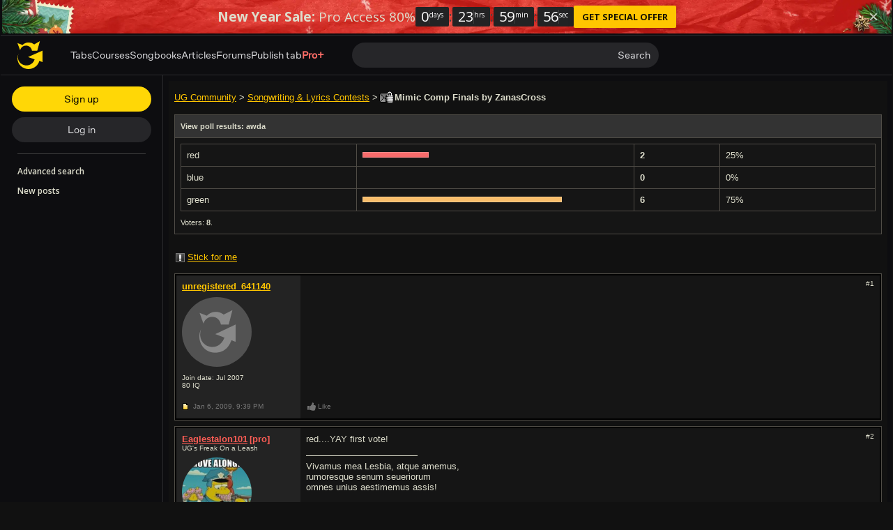

--- FILE ---
content_type: text/html; charset=UTF-8
request_url: https://www.ultimate-guitar.com/forum/showthread.php?t=1040420
body_size: 14790
content:
<!doctype html>
<html lang="en">
<head prefix="og: http://ogp.me/ns# fb: http://ogp.me/ns/fb# article: http://ogp.me/ns/article#">
    <meta content="text/html; charset=utf-8" http-equiv="Content-Type">

    <title>Mimic Comp Finals - forum topic | Ultimate Guitar</title>
<meta name="keywords" content="mimic,comp,finals">
                    
<link rel='preload' href='https://www.ultimate-guitar.com/static/public/build/ug_react_i18n_es6/202601/vendor.3aff4f30dcee058e722f0a528b7353b9.js' importance='high' as='script'></link>    <link rel='preload' href='https://www.ultimate-guitar.com/static/public/build/ug_react_i18n_es6/202601/4578.d783aa0dd9dfda38174eed4094097d1e.js' importance='high' as='script'></link>                        <link rel='preload' href='https://www.ultimate-guitar.com/static/public/build/ug_react_i18n_es6/202601/ug~runtime.bcf7aa5a7f684a65778a7b9ecd984677.js' importance='high' as='script'></link>            <link rel='preload' href='https://www.ultimate-guitar.com/static/public/build/ug_react_i18n_es6/202601/ug.e2595fcafe7de3fb355076072579aa86.js' importance='high' as='script'></link>                                <link rel="preconnect" href="https://fonts.googleapis.com/">
    <meta property="fb:app_id" content="539490962762175">
<meta property="og:type" content="article">
<meta property="og:title" content="Mimic Comp Finals">
<meta property="og:description" content="">
<meta property="og:url" content="https://www.ultimate-guitar.com/forum/showthread.php?t=1040420">
<meta property="og:image" content="https://www.ultimate-guitar.com/static/_img/ug-logo-fb.png">
<link href="https://www.ultimate-guitar.com/forum/showthread.php?t=1040420" rel="canonical">                <meta name="viewport" class="js-viewport" content="width=device-width, initial-scale=1, maximum-scale=1.0, user-scalable=no, viewport-fit=cover">
        <script>
            (function() {
                var viewport = document.querySelector('.js-viewport');
                var date = new Date();
                date.setFullYear(date.getFullYear() + 1);
                function setViewport() {
                    var isLargeViewport = (screen.availWidth > 1300 || screen.availHeight > 1300) && window.matchMedia("(orientation: landscape)").matches;
                    viewport.setAttribute('content', isLargeViewport ? 'width=device-width, initial-scale=1' : 'width=1280, minimum-scale=0.1, maximum-scale=5.0');
                    document.cookie = '_ug_small_screen=' + (isLargeViewport ? 0 : 1) +';path=/;domain=.ultimate-guitar.com;expires=' + date.toUTCString() + ';';
                }
                setViewport();
                window.matchMedia("(orientation: landscape)").addEventListener('change', setViewport)
            })()
        </script>
        <meta name="csrf-param" content="_csrf">
<meta name="csrf-token" content="uGCRh3_vPhz9EcraIcRKZv5K88NeES9atbnFFxyyvl7OOd3VT7pmfbokvJ1gjHsyrw6GtD1YR2yN_IY6c8HLKA==">
            <link rel="search"
    type="application/opensearchdescription+xml"
    href="//www.ultimate-guitar.com/static/opensearch/opensearch.xml"
    title="Ultmate-Guitar tabs & chords search" />    <meta name="theme-color" content="#272727">
    
    <link rel="manifest" href="/manifest_v10.json">
<link rel="icon" type="image/x-icon" href="https://www.ultimate-guitar.com/static/public/ug/img/product_icons/ug/favicon_v2.ico">
<link rel="shortcut icon" type="image/png" href="https://www.ultimate-guitar.com/static/public/ug/img/product_icons/ug/favicon_v2.png" />
<link rel="apple-touch-icon" sizes="32x32" href="https://www.ultimate-guitar.com/static/public/ug/img/product_icons/ug/apple-touch-icon-32x32_v3.png" />
<link rel="apple-touch-icon" sizes="48x48" href="https://www.ultimate-guitar.com/static/public/ug/img/product_icons/ug/apple-touch-icon-48x48_v3.png" />
<link rel="apple-touch-icon" sizes="72x72" href="https://www.ultimate-guitar.com/static/public/ug/img/product_icons/ug/apple-touch-icon-72x72_v3.png" />
<link rel="apple-touch-icon" sizes="96x96" href="https://www.ultimate-guitar.com/static/public/ug/img/product_icons/ug/apple-touch-icon-96x96_v3.png" />
<link rel="apple-touch-icon" sizes="144x14" href="https://www.ultimate-guitar.com/static/public/ug/img/product_icons/ug/apple-touch-icon-144x144_v3.png" />
<link rel="apple-touch-icon" sizes="192x192" href="https://www.ultimate-guitar.com/static/public/ug/img/product_icons/ug/apple-touch-icon-192x192_v3.png" />
<link rel="apple-touch-icon" sizes="512x512" href="https://www.ultimate-guitar.com/static/public/ug/img/product_icons/ug/apple-touch-icon-512x512_v3.png" />
<meta name="application-name" content="Ultimate Guitar" />
    
        <script>
        var sentryMethodsToSave = ['setUser', 'setTag', 'setTags', 'setExtra', 'setExtras', 'addBreadcrumb', 'setContext'];
        window.Sentry = {
            _lazy: true
        };
        var sentryLazyCallsQueue = [];
        var sentryLazyHandler = function () {
            var args = Array.prototype.slice.call(arguments)
            var methodName = args[0];
            var rest = args.slice(1);

            sentryLazyCallsQueue.push([methodName, rest])
        };

        sentryMethodsToSave.forEach(function (methodName) {
            window.Sentry[methodName] = sentryLazyHandler.bind(this, methodName);
        });

        function applySentryLazyData() {
            if (!sentryLazyCallsQueue) return;

            for (var i = 0; i < sentryLazyCallsQueue.length; i++) {
                var args = sentryLazyCallsQueue[i];
                var methodName = args[0];
                var restArgs = args[1];
                var method = window.Sentry[methodName];

                method && typeof method === 'function' && method.apply(window.Sentry, restArgs);
            }

            sentryLazyCallsQueue = undefined;
        }

        var errors = window.APPERROR ? (window.APPERROR.errors || []) : []
        var UGERROR = {
            errors,
            loggerLoaded: false,
        };
        var oldOnError = window.onerror;
        var loadScript = function (src, resolve) {
            UGERROR.loggerLoaded = true;
            var script = document.createElement('script');
            script.async = true;
            script.type = 'text/javascript';
            script.src = src;

            var changeState = function () {
                if (!loaded) {
                    resolve()
                    loaded = true;
                }
            };
            var loaded;

            script.onreadystatechange = changeState;
            script.onload = changeState;

            var node = document.getElementsByTagName('script')[0];
            node.parentNode.insertBefore(script, node);
        };

        UGERROR.loadErrorLogger = function (release) {
            var whitelistUrls = [
                new RegExp('https://www.ultimate-guitar.com/static/public'),
            ];

            if (window.location.pathname !== '/') {
                whitelistUrls.push(new RegExp(window.location.href))
            }

            var tags = {
                source: 'ug',
                country: 'US',
                isProUser: false,
                isAuthenticated: false,
                userId: '0',
            };

            !UGERROR.loggerLoaded && loadScript('https://www.ultimate-guitar.com/static/public/build/sentry_0_0_2/sentry_ver1768588393.js', function () {
                console.log('[sentry]:', 'bundle successfully loaded')
                window.onerror = oldOnError;

                window.initSentry({
                    dsn: 'https://ba93259cb19e43f1a6e9171cbf8ff617@sentry10.ultimate-guitar.com/24',
                    release: release.replace('/', '_').replace('-', '_'),
                    allowUrls: whitelistUrls
                });

                window.Sentry.setTags(tags);
                window.Sentry.setUser({
                    userId: '0'
                });
                window.Sentry.setContext('Client a/b variations', []);

                applySentryLazyData();

                var messages = UGERROR.errors.map(function (err) {
                    return err[0];
                });
                UGERROR.errors
                    .filter(function (error, index) {
                        return messages.indexOf(error[0]) === index;
                    })
                    .forEach(function (args) {
                        var error = args[0];

                        if (args.length > 1) {
                            window.onerror.apply(this, args);
                        } else if (typeof error === 'string') {
                            window.Sentry.captureMessage(error, 'error');
                        } else {
                            if (error === undefined) {
                                error = new Error('Caught undefined error');
                            }

                            window.Sentry.captureException(error);
                        }
                    });
            })
        };

        function loadSentry() {
            if (UGERROR.hasFirstError) {
                return
            }

            function load() {
                UGERROR.loadErrorLogger("ug-web_app_1.23.16");
            }

            if (document.readyState === 'complete') {
                load();
            } else {
                window.addEventListener('load', load)
            }
            UGERROR.hasFirstError = true
        }

        if (UGERROR.errors && UGERROR.errors.length > 0) {
            loadSentry()
        }

        window.onerror = function () {
            UGERROR.errors.push(arguments);
            oldOnError && oldOnError.apply(this, arguments);

            var message = typeof arguments[0] === 'object' && arguments[0].message
            if (typeof message === 'string' && message.toLowerCase().indexOf('loading chunk') && window.UGAPP.trigger) {
                window.UGAPP.trigger('globalEvent:YM:metrica', 'Chunk Load Error')
            }

            loadSentry();
        };
    </script>
                    <script>
        (function () {
            if ('serviceWorker' in navigator) {
                window.addEventListener('load', function() {
                    window.navigator.serviceWorker.getRegistrations().then(function(registrations) {
                        registrations.forEach(function(registration) {
                            if (
                                registration.active.scriptURL.indexOf('sw_ug.js') !== -1
                                ||
                                registration.active.scriptURL.indexOf('sw_ug_v2.js') !== -1
                            ) {
                                registration.unregister()
                            }
                        })
                    })
                    window.navigator.serviceWorker.register('/sw_ug_v3.js').catch(function(error) {})
                })
            }
        })()
    </script>
                                                <style>
        #ad_cs_5723252_300_250 > div > iframe:only-child {
            display: none;
        }
    </style>
    <script>
        document.domain = 'ultimate-guitar.com';
    </script>
            
    <link rel="preload" href="https://www.ultimate-guitar.com/static/public/ug/fonts/ug/memvYaGs126MiZpBA-UvWbX2vVnXBbObj2OVTS-mu0SC55I.woff2?ver=1" as="font" type="font/woff2" crossorigin="anonymous">
    <link rel="preload" href="https://www.ultimate-guitar.com/static/public/ug/fonts/muse/muse-sans/v4/MuseSans-Variable.woff2" as="font" type="font/woff2" crossorigin="anonymous">

                <link rel="preload" href="https://www.ultimate-guitar.com/static/public/ug/fonts/muse/muse-display/harmony/v2/MuseDisplay-Harmony.woff2" as="font" type="font/woff2" crossorigin="anonymous">
    
            <link rel="preload" href="https://www.ultimate-guitar.com/static/public/ug/css/forum/classic_dark_ver1768588393.css" as="style">
    
    
            <meta name="impact-site-verification" value="4a6f4ce0-7337-4f89-8f93-bc6eaf9d9145">
    
</head>
<body
    style="background-color: #111"    itemscope itemtype="http://schema.org/ItemPage"    class=" preferred_language__en"
>
<script>
    var hasFirstTap = false;
    (function () {
        function onFirstTap () {
            hasFirstTap = true
            document.body.removeEventListener('touchstart', onFirstTap)
        }

        document.body.addEventListener('touchstart', onFirstTap)
    })()
</script>


    <div class="js-page js-global-wrapper ug-page">
        </div>

    <div class="js-store" data-content="{&quot;config&quot;:{&quot;releaseVer&quot;:&quot;ug-web_app_1.23.16&quot;,&quot;backendReleaseVer&quot;:&quot;13.33.12&quot;,&quot;renderType&quot;:&quot;react&quot;,&quot;urlFacebook&quot;:&quot;https://www.ultimate-guitar.com/user/auth/oauth?service=facebook&quot;,&quot;urlGoogle&quot;:&quot;https://www.ultimate-guitar.com/user/auth/oauth?service=google&quot;,&quot;urlApple&quot;:&quot;https://www.ultimate-guitar.com/user/auth/oauth?service=apple&quot;,&quot;main_server&quot;:&quot;ultimate-guitar.com&quot;,&quot;ps_server&quot;:&quot;plus.ultimate-guitar.com&quot;,&quot;api_web_serv&quot;:&quot;api-web.ultimate-guitar.com&quot;,&quot;static_server&quot;:&quot;https://www.ultimate-guitar.com/static&quot;,&quot;statik_cache&quot;:&quot;_ver1768588393&quot;,&quot;staticPrefix&quot;:&quot;/static&quot;,&quot;requestSchema&quot;:&quot;https&quot;,&quot;time&quot;:1768675210000,&quot;isGDPRAvailable&quot;:false,&quot;isCcpaAvailable&quot;:false,&quot;user&quot;:{&quot;id&quot;:0,&quot;uuid&quot;:0,&quot;unified_id&quot;:&quot;&quot;,&quot;session&quot;:{&quot;id&quot;:&quot;&quot;,&quot;expire_duration&quot;:300,&quot;expire_duration_dispersion&quot;:[5000,10000],&quot;enable_refresh&quot;:true,&quot;parsed_session&quot;:{&quot;version&quot;:0,&quot;id&quot;:0,&quot;updated&quot;:0,&quot;number&quot;:0},&quot;is_renew_session&quot;:false},&quot;username&quot;:&quot;Unregistered&quot;,&quot;iq&quot;:&quot;&quot;,&quot;contributorPower&quot;:false,&quot;is_bot&quot;:false,&quot;is_banned&quot;:false},&quot;isOfficeUser&quot;:false,&quot;isOfficeRequest&quot;:false,&quot;isWebp&quot;:false,&quot;isBot&quot;:true,&quot;is_mobile&quot;:false,&quot;is_tablet&quot;:false,&quot;isThemeMobile&quot;:false,&quot;isIe&quot;:false,&quot;isEs6&quot;:true,&quot;isAsia&quot;:false,&quot;isPaidMobWeb&quot;:false,&quot;socketCluster&quot;:{&quot;serviceKey&quot;:&quot;f0557aa8-2d06-43d9-9c16-f885bc710b97:main&quot;,&quot;channelPrefix&quot;:&quot;f0557aa8-2d06-43d9-9c16-f885bc710b97:main#prod&quot;,&quot;hostname&quot;:&quot;socketcluster.k8s.mu.se&quot;,&quot;port&quot;:443,&quot;channelName&quot;:&quot;e2b911c3d39e5e206f13c6dab0ac7bcc&quot;},&quot;metricaId&quot;:0,&quot;captcha_id&quot;:&quot;6LfCo_8SAAAAALEMHnlK18j8IemlAdvmxwRnQe2v&quot;,&quot;stripeApiKey&quot;:&quot;&quot;,&quot;country&quot;:&quot;US&quot;,&quot;countryCode&quot;:&quot;US&quot;,&quot;browserName&quot;:&quot;&quot;,&quot;os&quot;:&quot;&quot;,&quot;platform&quot;:4,&quot;browser&quot;:&quot;{\&quot;device\&quot;:{\&quot;type\&quot;:\&quot;bot\&quot;}}&quot;,&quot;urlUgProAppIcon&quot;:&quot;https://www.ultimate-guitar.com/static/public/ug/img/app_icons/icon_ug_pro.png&quot;,&quot;withCritical&quot;:false,&quot;analytics&quot;:{&quot;pageViewId&quot;:1768675210159875,&quot;userTrackerId&quot;:&quot;SA==&quot;},&quot;braintree&quot;:{&quot;environment&quot;:&quot;production&quot;,&quot;tokenizationKey&quot;:&quot;production_8htvrhhr_67vpx3rpxt6m5z7c&quot;,&quot;paypalClientId&quot;:&quot;ASwoeikdyflPIKFAC3U34ewfFVRE5-_p6qc1TTQG9g_sHNs3RP5Sq3pE_e7V2p0VTi-nJQuIA5ApP1XH&quot;,&quot;googlePayClientId&quot;:&quot;BCR2DN6TZPEKBZBZ&quot;},&quot;vimeo&quot;:{&quot;baseImagePath&quot;:&quot;https://cdn.ustatik.com/s3/ug.video.warm/preview/&quot;},&quot;hasStaticCache&quot;:0,&quot;rtAnalytics&quot;:{&quot;trackUrl&quot;:&quot;https://datahub.ultimate-guitar.com/components/data&quot;,&quot;trackingEnabled&quot;:true,&quot;forceSendEvents&quot;:[&quot;Tab Favorite Add Click&quot;,&quot;Tab Rate Click&quot;,&quot;Tab View&quot;,&quot;Tab View 12s&quot;,&quot;Tab View 15s&quot;,&quot;Tab View 60s&quot;,&quot;Tab View 120s&quot;,&quot;Tab View 180s&quot;,&quot;View&quot;,&quot;View 15s&quot;,&quot;Tour Start&quot;],&quot;tabToolLogging&quot;:true,&quot;samplerHeartbeat&quot;:5,&quot;forceSendDebounceTimeout&quot;:1000,&quot;bufferSize&quot;:10},&quot;xtz&quot;:{&quot;isActive&quot;:true,&quot;hasAccess&quot;:true,&quot;canToggle&quot;:false,&quot;feedbackChannel&quot;:null,&quot;tabDownloadHost&quot;:&quot;https://tabs.ultimate-guitar.com&quot;},&quot;jsBundle&quot;:{&quot;forum_editor.js&quot;:&quot;https://www.ultimate-guitar.com/static/public/build/editor/202507/forum_editor.341d0b7ae68d1404379869cb3092b5f3.js&quot;},&quot;jinba&quot;:{&quot;customTimings&quot;:[],&quot;appLabel&quot;:&quot;forum_thread&quot;,&quot;appLabelExp&quot;:&quot;null&quot;},&quot;metricaParams&quot;:{&quot;rights&quot;:0,&quot;proRights&quot;:0,&quot;coursesRights&quot;:0,&quot;singRights&quot;:0,&quot;u_id&quot;:&quot;SA==&quot;,&quot;auth&quot;:&quot;None&quot;,&quot;is_registered&quot;:0,&quot;ab&quot;:[],&quot;bookRights&quot;:0,&quot;bookEduRights&quot;:0,&quot;unified_id&quot;:&quot;&quot;,&quot;session_id&quot;:&quot;&quot;}},&quot;store&quot;:{&quot;thread&quot;:{&quot;id&quot;:1040420,&quot;title&quot;:&quot;Mimic Comp Finals&quot;,&quot;author_name&quot;:&quot;ZanasCross&quot;,&quot;have_my_post&quot;:&quot;0&quot;,&quot;replies&quot;:&quot;12&quot;,&quot;views&quot;:&quot;1,048&quot;,&quot;lastpost_username&quot;:&quot;Eaglestalon101&quot;,&quot;is_subscribed&quot;:false,&quot;forum_id&quot;:39},&quot;recentlyViewed&quot;:{&quot;object&quot;:&quot;forum_thread:1040420&quot;},&quot;offers&quot;:[],&quot;page&quot;:{&quot;data&quot;:{&quot;content&quot;:&quot;\n\n\n&lt;article class=\&quot;b-hero clearfix\&quot;&gt;\n    &lt;section class=\&quot;breadcrumbs\&quot;&gt;\n        &lt;a href=\&quot;/forum/\&quot;&gt;UG Community&lt;/a&gt; &gt; &lt;a href=\&quot;/forum/forumdisplay.php?f=39\&quot;&gt;Songwriting &amp; Lyrics Contests&lt;/a&gt; &gt; \n    &lt;/section&gt;\n    &lt;h1&gt;\n                 &lt;span\n             class=\&quot;forum-icon\&quot;\n             data-icon=\&quot;letter_old_closed\&quot;\n             title=\&quot;Closed Thread\&quot;\n         &gt;&lt;/span&gt;\n                Mimic Comp Finals by ZanasCross    &lt;/h1&gt;\n&lt;/article&gt;\n\n&lt;section class=\&quot;js-thread b-thread\&quot;&gt;\n    &lt;article\n    class=\&quot;b-poll form js-poll has_results\&quot;\n    data-id=\&quot;37380\&quot;\n&gt;\n    &lt;form class=\&quot;b-poll--question js-form\&quot;&gt;\n        &lt;header class=\&quot;form--header\&quot;&gt;\n            Poll: awda        &lt;/header&gt;\n        &lt;section class=\&quot;form--body\&quot;&gt;\n            &lt;fieldset class=\&quot;b-poll--fieldset\&quot;&gt;\n                &lt;legend&gt;Poll Options&lt;/legend&gt;\n                &lt;section&gt;\n                                            &lt;label&gt;\n                            &lt;input\n                                type=\&quot;radio\&quot;\n                                name=\&quot;options\&quot;\n                                value=\&quot;0\&quot;\n                            &gt; red                        &lt;/label&gt;\n                                                                    &lt;label&gt;\n                            &lt;input\n                                type=\&quot;radio\&quot;\n                                name=\&quot;options\&quot;\n                                value=\&quot;1\&quot;\n                            &gt; blue                        &lt;/label&gt;\n                                                                    &lt;label&gt;\n                            &lt;input\n                                type=\&quot;radio\&quot;\n                                name=\&quot;options\&quot;\n                                value=\&quot;2\&quot;\n                            &gt; green                        &lt;/label&gt;\n                                                            &lt;/section&gt;\n            &lt;/fieldset&gt;\n            &lt;footer class=\&quot;clearfix\&quot;&gt;\n                &lt;div class=\&quot;pull-right\&quot;&gt;\n                    &lt;button class=\&quot;btn btn-sm btn-link js-toggle\&quot; type=\&quot;button\&quot;&gt;\n                        View poll results\n                    &lt;/button&gt;\n                &lt;/div&gt;\n                &lt;button class=\&quot;btn btn-sm btn-info\&quot; type=\&quot;submit\&quot;&gt;\n                    Vote\n                &lt;/button&gt;\n            &lt;/footer&gt;\n        &lt;/section&gt;\n    &lt;/form&gt;\n    &lt;section class=\&quot;b-poll--results\&quot;&gt;\n        &lt;header class=\&quot;form--header\&quot;&gt;\n            View poll results: awda        &lt;/header&gt;\n        &lt;section class=\&quot;form--body\&quot;&gt;\n            &lt;table class=\&quot;b-poll--table js-results\&quot;&gt;\n                                    &lt;tr\n                                            &gt;\n                        &lt;td&gt;\n                            red                        &lt;/td&gt;\n                        &lt;td&gt;\n                            &lt;div\n                                class=\&quot;b-poll--progress\&quot;\n                                style=\&quot;width: 25%\&quot;\n                            &gt;&lt;/div&gt;\n                        &lt;/td&gt;\n                        &lt;td&gt;\n                            &lt;b&gt;2&lt;/b&gt;\n                        &lt;/td&gt;\n                        &lt;td&gt;\n                            25%\n                        &lt;/td&gt;\n                    &lt;/tr&gt;\n                                    &lt;tr\n                                            &gt;\n                        &lt;td&gt;\n                            blue                        &lt;/td&gt;\n                        &lt;td&gt;\n                            &lt;div\n                                class=\&quot;b-poll--progress\&quot;\n                                style=\&quot;width: 0%\&quot;\n                            &gt;&lt;/div&gt;\n                        &lt;/td&gt;\n                        &lt;td&gt;\n                            &lt;b&gt;0&lt;/b&gt;\n                        &lt;/td&gt;\n                        &lt;td&gt;\n                            0%\n                        &lt;/td&gt;\n                    &lt;/tr&gt;\n                                    &lt;tr\n                                            &gt;\n                        &lt;td&gt;\n                            green                        &lt;/td&gt;\n                        &lt;td&gt;\n                            &lt;div\n                                class=\&quot;b-poll--progress\&quot;\n                                style=\&quot;width: 75%\&quot;\n                            &gt;&lt;/div&gt;\n                        &lt;/td&gt;\n                        &lt;td&gt;\n                            &lt;b&gt;6&lt;/b&gt;\n                        &lt;/td&gt;\n                        &lt;td&gt;\n                            75%\n                        &lt;/td&gt;\n                    &lt;/tr&gt;\n                            &lt;/table&gt;\n            &lt;footer class=\&quot;clearfix\&quot;&gt;\n                                &lt;span class=\&quot;b-poll--voters\&quot;&gt;\n                    Voters: &lt;b class=\&quot;js-count\&quot;&gt;8&lt;/b&gt;.\n                &lt;/span&gt;\n            &lt;/footer&gt;\n        &lt;/section&gt;\n    &lt;/section&gt;\n&lt;/article&gt;    &lt;header class=\&quot;b-header clearfix\&quot;&gt;\n        \n        &lt;button\n            class=\&quot;btn btn-md btn-link js-stick-btn auth_sign_in\&quot;\n                    &gt;\n            &lt;span class=\&quot;forum-icon\&quot; data-icon=\&quot;stick\&quot;&gt;&lt;/span&gt;&lt;span class=\&quot;js-stick-text\&quot;&gt;Stick for me&lt;/span&gt;\n        &lt;/button&gt;\n            &lt;/header&gt;\n\n    \n    \n            &lt;article\n        class=\&quot;b-post js-post\&quot;\n            data-id=\&quot;18026256\&quot;\n            id=\&quot;1\&quot;\n&gt;\n    &lt;section class=\&quot;b-post--body\&quot;&gt;\n        &lt;div class=\&quot;b-post--left\&quot;&gt;\n            \n&lt;div\n    data-tip=\&quot;{&amp;quot;id&amp;quot;:&amp;quot;641140&amp;quot;,&amp;quot;username&amp;quot;:&amp;quot;unregistered_641140&amp;quot;,&amp;quot;groupId&amp;quot;:99,&amp;quot;iq&amp;quot;:&amp;quot;80&amp;quot;,&amp;quot;themeName&amp;quot;:&amp;quot;dark&amp;quot;}\&quot;\n    data-for=\&quot;user-tooltip\&quot;\n    data-type=\&quot;dark\&quot;\n&gt;\n    &lt;div class=\&quot;b-post--user\&quot;&gt;\n        &lt;a class=\&quot;user-link js-username\&quot; value=\&quot;unregistered_641140\&quot; href=\&quot;https://www.ultimate-guitar.com/u/unregistered_641140\&quot; title=\&quot;Erased unregistered_641140\&quot; status=\&quot;\&quot;&gt;unregistered_641140&lt;/a&gt;                &lt;div&gt;\n                    &lt;/div&gt;\n    &lt;/div&gt;\n            &lt;div class=\&quot;b-post--avatar\&quot;&gt;\n            &lt;img\n                    class=\&quot;b-post--avatar--ava no-src lazyload\&quot;\n                    data-src=\&quot;https://www.ultimate-guitar.com/static/users/0/4/1/641140.gif?d=d&amp;h=1768675199\&quot;\n                    title=\&quot; avatar\&quot;\n            &gt;\n                    &lt;/div&gt;\n    \n            &lt;div&gt;\n            Join date: Jul 2007        &lt;/div&gt;\n        80 &lt;span&gt;IQ&lt;/span&gt;\n    &lt;/div&gt;\n        &lt;/div&gt;\n        &lt;div class=\&quot;b-post--right clearfix\&quot;&gt;\n                            &lt;div class=\&quot;b-post--actions dropdown pull-right\&quot;&gt;\n                    &lt;div class=\&quot;b-post--link\&quot; data-toggle=\&quot;dropdown\&quot;&gt;\n                        #1                    &lt;/div&gt;\n                    &lt;ul class=\&quot;dropdown-menu pull-right\&quot;&gt;\n                        &lt;li&gt;\n                            &lt;a href=\&quot;#1\&quot; class=\&quot;js-clipboard\&quot;&gt;\n                                Click to copy post link\n                            &lt;/a&gt;\n                            &lt;input\n                                    class=\&quot;b-post--copy-input js-copy-target\&quot;\n                                    type=\&quot;text\&quot;\n                                    value=\&quot;https://www.ultimate-guitar.com/forum/redirect/post?p=18026256\&quot;\n                            &gt;\n                        &lt;/li&gt;\n                                                                                                &lt;li&gt;\n                                                    &lt;/li&gt;\n                    &lt;/ul&gt;\n                &lt;/div&gt;\n                        &lt;section class=\&quot;b-post--content js-data\&quot;&gt;\n                                &lt;div class=\&quot;js-content\&quot;&gt;\n                                    &lt;/div&gt;\n                &lt;section class=\&quot;b-post--attachments js-attachments\&quot;&gt;&lt;/section&gt;\n\n                                                                \n                                                &lt;/section&gt;\n        &lt;/div&gt;\n    &lt;/section&gt;\n            &lt;footer class=\&quot;b-post--footer\&quot;&gt;\n                        &lt;div class=\&quot;b-post--left clearfix\&quot;&gt;\n                &lt;span class=\&quot;forum-icon\&quot;\n                      data-icon=\&quot;post_new\&quot;\n                      title=\&quot;new post\&quot;\n                &gt;&lt;/span&gt;\n                &lt;time&gt;\n                    Jan 6, 2009,                     &lt;span&gt;9:39 PM&lt;/span&gt;\n                &lt;/time&gt;\n            &lt;/div&gt;\n            &lt;div class=\&quot;b-post--right clearfix\&quot;&gt;\n                                    \n&lt;div class=\&quot;pull-left b-post--like\&quot;&gt;\n    &lt;button\n        class=\&quot;btn btn-sm btn-link js-like\&quot;\n        type=\&quot;button\&quot;\n        data-like-text=\&quot;Like\&quot;\n        data-unlike-text=\&quot;Liked\&quot;\n        data-like=\&quot;0\&quot;\n        data-post-id=\&quot;18026256\&quot;\n    &gt;\n        &lt;span class=\&quot;forum-icon js-like-icon\&quot; data-icon=\&quot;like\&quot;&gt;&lt;/span&gt;&lt;span class=\&quot;js-like-text\&quot;&gt;Like&lt;/span&gt;\n    &lt;/button&gt;\n        &lt;span class=\&quot;b-post--like--users js-like-message\&quot;&gt;\n&lt;/span&gt;\n    &lt;/div&gt;                                &lt;section class=\&quot;b-post--bottom-actions pull-right\&quot;&gt;\n                                                        &lt;/section&gt;\n            &lt;/div&gt;\n                    &lt;/footer&gt;\n    &lt;/article&gt;\n\n\n            \n            &lt;article\n        class=\&quot;b-post js-post\&quot;\n            data-id=\&quot;18026946\&quot;\n            id=\&quot;2\&quot;\n&gt;\n    &lt;section class=\&quot;b-post--body\&quot;&gt;\n        &lt;div class=\&quot;b-post--left\&quot;&gt;\n            \n&lt;div\n    data-tip=\&quot;{&amp;quot;id&amp;quot;:&amp;quot;104514&amp;quot;,&amp;quot;username&amp;quot;:&amp;quot;Eaglestalon101&amp;quot;,&amp;quot;groupId&amp;quot;:12,&amp;quot;iq&amp;quot;:&amp;quot;203&amp;quot;,&amp;quot;themeName&amp;quot;:&amp;quot;dark&amp;quot;}\&quot;\n    data-for=\&quot;user-tooltip\&quot;\n    data-type=\&quot;dark\&quot;\n&gt;\n    &lt;div class=\&quot;b-post--user\&quot;&gt;\n        &lt;a class=\&quot;user-link js-username text-bold\&quot; value=\&quot;Eaglestalon101\&quot; href=\&quot;https://www.ultimate-guitar.com/u/Eaglestalon101\&quot; title=\&quot;Pro Eaglestalon101\&quot; status=\&quot;pro\&quot;&gt;Eaglestalon101&lt;/a&gt; &lt;span class=\&quot;fade\&quot;&gt;&lt;span class=\&quot;text-bold user-link\&quot; title=\&quot;Pro membership\&quot; status=\&quot;pro\&quot;&gt;[pro]&lt;/span&gt;&lt;/span&gt;                &lt;div&gt;\n            UG&#039;s Freak On a Leash        &lt;/div&gt;\n    &lt;/div&gt;\n            &lt;div class=\&quot;b-post--avatar\&quot;&gt;\n            &lt;img\n                    class=\&quot;b-post--avatar--ava no-src lazyload\&quot;\n                    data-src=\&quot;https://www.ultimate-guitar.com/static/users/4/1/5/104514.gif?d=d&amp;h=1768675199\&quot;\n                    title=\&quot;UG&amp;#039;s Freak On a Leash avatar\&quot;\n            &gt;\n                    &lt;/div&gt;\n    \n            &lt;div&gt;\n            Join date: Jun 2004        &lt;/div&gt;\n        203 &lt;span&gt;IQ&lt;/span&gt;\n    &lt;/div&gt;\n        &lt;/div&gt;\n        &lt;div class=\&quot;b-post--right clearfix\&quot;&gt;\n                            &lt;div class=\&quot;b-post--actions dropdown pull-right\&quot;&gt;\n                    &lt;div class=\&quot;b-post--link\&quot; data-toggle=\&quot;dropdown\&quot;&gt;\n                        #2                    &lt;/div&gt;\n                    &lt;ul class=\&quot;dropdown-menu pull-right\&quot;&gt;\n                        &lt;li&gt;\n                            &lt;a href=\&quot;#2\&quot; class=\&quot;js-clipboard\&quot;&gt;\n                                Click to copy post link\n                            &lt;/a&gt;\n                            &lt;input\n                                    class=\&quot;b-post--copy-input js-copy-target\&quot;\n                                    type=\&quot;text\&quot;\n                                    value=\&quot;https://www.ultimate-guitar.com/forum/redirect/post?p=18026946\&quot;\n                            &gt;\n                        &lt;/li&gt;\n                                                                                                &lt;li&gt;\n                                                    &lt;/li&gt;\n                    &lt;/ul&gt;\n                &lt;/div&gt;\n                        &lt;section class=\&quot;b-post--content js-data\&quot;&gt;\n                                &lt;div class=\&quot;js-content\&quot;&gt;\n                    red....YAY first vote!                &lt;/div&gt;\n                &lt;section class=\&quot;b-post--attachments js-attachments\&quot;&gt;&lt;/section&gt;\n\n                                                &lt;footer class=\&quot;b-post--signature\&quot;&gt;\n        Vivamus mea Lesbia, atque amemus,&lt;br&gt;rumoresque senum seueriorum&lt;br&gt;omnes unius aestimemus assis!    &lt;/footer&gt;\n                    \n                                                &lt;/section&gt;\n        &lt;/div&gt;\n    &lt;/section&gt;\n            &lt;footer class=\&quot;b-post--footer\&quot;&gt;\n                        &lt;div class=\&quot;b-post--left clearfix\&quot;&gt;\n                &lt;span class=\&quot;forum-icon\&quot;\n                      data-icon=\&quot;post_new\&quot;\n                      title=\&quot;new post\&quot;\n                &gt;&lt;/span&gt;\n                &lt;time&gt;\n                    Jan 6, 2009,                     &lt;span&gt;10:09 PM&lt;/span&gt;\n                &lt;/time&gt;\n            &lt;/div&gt;\n            &lt;div class=\&quot;b-post--right clearfix\&quot;&gt;\n                                    \n&lt;div class=\&quot;pull-left b-post--like\&quot;&gt;\n    &lt;button\n        class=\&quot;btn btn-sm btn-link js-like\&quot;\n        type=\&quot;button\&quot;\n        data-like-text=\&quot;Like\&quot;\n        data-unlike-text=\&quot;Liked\&quot;\n        data-like=\&quot;0\&quot;\n        data-post-id=\&quot;18026256\&quot;\n    &gt;\n        &lt;span class=\&quot;forum-icon js-like-icon\&quot; data-icon=\&quot;like\&quot;&gt;&lt;/span&gt;&lt;span class=\&quot;js-like-text\&quot;&gt;Like&lt;/span&gt;\n    &lt;/button&gt;\n        &lt;span class=\&quot;b-post--like--users js-like-message\&quot;&gt;\n&lt;/span&gt;\n    &lt;/div&gt;                                &lt;section class=\&quot;b-post--bottom-actions pull-right\&quot;&gt;\n                                                        &lt;/section&gt;\n            &lt;/div&gt;\n                    &lt;/footer&gt;\n    &lt;/article&gt;\n\n\n            \n            &lt;article\n        class=\&quot;b-post js-post\&quot;\n            data-id=\&quot;18027952\&quot;\n            id=\&quot;3\&quot;\n&gt;\n    &lt;section class=\&quot;b-post--body\&quot;&gt;\n        &lt;div class=\&quot;b-post--left\&quot;&gt;\n            \n&lt;div\n    data-tip=\&quot;{&amp;quot;id&amp;quot;:&amp;quot;906635&amp;quot;,&amp;quot;username&amp;quot;:&amp;quot;Ninjamonkey767&amp;quot;,&amp;quot;groupId&amp;quot;:2,&amp;quot;iq&amp;quot;:&amp;quot;80&amp;quot;,&amp;quot;themeName&amp;quot;:&amp;quot;dark&amp;quot;}\&quot;\n    data-for=\&quot;user-tooltip\&quot;\n    data-type=\&quot;dark\&quot;\n&gt;\n    &lt;div class=\&quot;b-post--user\&quot;&gt;\n        &lt;a class=\&quot;user-link js-username\&quot; value=\&quot;Ninjamonkey767\&quot; href=\&quot;https://www.ultimate-guitar.com/u/Ninjamonkey767\&quot; title=\&quot;Registered Ninjamonkey767\&quot; status=\&quot;\&quot;&gt;Ninjamonkey767&lt;/a&gt;                &lt;div&gt;\n            Registered User        &lt;/div&gt;\n    &lt;/div&gt;\n            &lt;div class=\&quot;b-post--avatar\&quot;&gt;\n            &lt;img\n                    class=\&quot;b-post--avatar--ava no-src lazyload\&quot;\n                    data-src=\&quot;https://www.ultimate-guitar.com/static/users/5/3/6/906635.gif?d=d&amp;h=1768675199\&quot;\n                    title=\&quot;Registered User avatar\&quot;\n            &gt;\n                    &lt;/div&gt;\n    \n            &lt;div&gt;\n            Join date: May 2008        &lt;/div&gt;\n        80 &lt;span&gt;IQ&lt;/span&gt;\n    &lt;/div&gt;\n        &lt;/div&gt;\n        &lt;div class=\&quot;b-post--right clearfix\&quot;&gt;\n                            &lt;div class=\&quot;b-post--actions dropdown pull-right\&quot;&gt;\n                    &lt;div class=\&quot;b-post--link\&quot; data-toggle=\&quot;dropdown\&quot;&gt;\n                        #3                    &lt;/div&gt;\n                    &lt;ul class=\&quot;dropdown-menu pull-right\&quot;&gt;\n                        &lt;li&gt;\n                            &lt;a href=\&quot;#3\&quot; class=\&quot;js-clipboard\&quot;&gt;\n                                Click to copy post link\n                            &lt;/a&gt;\n                            &lt;input\n                                    class=\&quot;b-post--copy-input js-copy-target\&quot;\n                                    type=\&quot;text\&quot;\n                                    value=\&quot;https://www.ultimate-guitar.com/forum/redirect/post?p=18027952\&quot;\n                            &gt;\n                        &lt;/li&gt;\n                                                                                                &lt;li&gt;\n                                                    &lt;/li&gt;\n                    &lt;/ul&gt;\n                &lt;/div&gt;\n                        &lt;section class=\&quot;b-post--content js-data\&quot;&gt;\n                                &lt;div class=\&quot;js-content\&quot;&gt;\n                    Silence, I enjoyed your mimic of me, for reasons other than what you think.                &lt;/div&gt;\n                &lt;section class=\&quot;b-post--attachments js-attachments\&quot;&gt;&lt;/section&gt;\n\n                                                &lt;footer class=\&quot;b-post--signature\&quot;&gt;\n        &lt;b&gt;&lt;span style=\&quot;color: Purple\&quot;&gt;&lt;i&gt;&lt;span style=\&quot;font-family: Book Antiqua\&quot;&gt;&lt;a rel=\&quot;nofollow\&quot; target=\&quot;_blank\&quot; href=\&quot;https://www.ultimate-guitar.com/redirect/away?url=http%3A%2F%2Fwww.ultimate-guitar.com%2Fforum%2Fshowthread.php%3Ft%3D1251090\&quot;&gt;conflict&lt;/a&gt;&lt;/span&gt;&lt;/i&gt;&lt;/span&gt;&lt;/b&gt;    &lt;/footer&gt;\n                    \n                                                &lt;/section&gt;\n        &lt;/div&gt;\n    &lt;/section&gt;\n            &lt;footer class=\&quot;b-post--footer\&quot;&gt;\n                        &lt;div class=\&quot;b-post--left clearfix\&quot;&gt;\n                &lt;span class=\&quot;forum-icon\&quot;\n                      data-icon=\&quot;post_new\&quot;\n                      title=\&quot;new post\&quot;\n                &gt;&lt;/span&gt;\n                &lt;time&gt;\n                    Jan 6, 2009,                     &lt;span&gt;11:04 PM&lt;/span&gt;\n                &lt;/time&gt;\n            &lt;/div&gt;\n            &lt;div class=\&quot;b-post--right clearfix\&quot;&gt;\n                                    \n&lt;div class=\&quot;pull-left b-post--like\&quot;&gt;\n    &lt;button\n        class=\&quot;btn btn-sm btn-link js-like\&quot;\n        type=\&quot;button\&quot;\n        data-like-text=\&quot;Like\&quot;\n        data-unlike-text=\&quot;Liked\&quot;\n        data-like=\&quot;0\&quot;\n        data-post-id=\&quot;18026256\&quot;\n    &gt;\n        &lt;span class=\&quot;forum-icon js-like-icon\&quot; data-icon=\&quot;like\&quot;&gt;&lt;/span&gt;&lt;span class=\&quot;js-like-text\&quot;&gt;Like&lt;/span&gt;\n    &lt;/button&gt;\n        &lt;span class=\&quot;b-post--like--users js-like-message\&quot;&gt;\n&lt;/span&gt;\n    &lt;/div&gt;                                &lt;section class=\&quot;b-post--bottom-actions pull-right\&quot;&gt;\n                                                        &lt;/section&gt;\n            &lt;/div&gt;\n                    &lt;/footer&gt;\n    &lt;/article&gt;\n\n\n            \n            &lt;article\n        class=\&quot;b-post js-post\&quot;\n            data-id=\&quot;18027993\&quot;\n            id=\&quot;4\&quot;\n&gt;\n    &lt;section class=\&quot;b-post--body\&quot;&gt;\n        &lt;div class=\&quot;b-post--left\&quot;&gt;\n            \n&lt;div\n    data-tip=\&quot;{&amp;quot;id&amp;quot;:&amp;quot;1080230&amp;quot;,&amp;quot;username&amp;quot;:&amp;quot;thementor&amp;quot;,&amp;quot;groupId&amp;quot;:2,&amp;quot;iq&amp;quot;:&amp;quot;30&amp;quot;,&amp;quot;themeName&amp;quot;:&amp;quot;dark&amp;quot;}\&quot;\n    data-for=\&quot;user-tooltip\&quot;\n    data-type=\&quot;dark\&quot;\n&gt;\n    &lt;div class=\&quot;b-post--user\&quot;&gt;\n        &lt;a class=\&quot;user-link js-username\&quot; value=\&quot;thementor\&quot; href=\&quot;https://www.ultimate-guitar.com/u/thementor\&quot; title=\&quot;Registered thementor\&quot; status=\&quot;\&quot;&gt;thementor&lt;/a&gt;                &lt;div&gt;\n            UG Fanatic        &lt;/div&gt;\n    &lt;/div&gt;\n            &lt;div class=\&quot;b-post--avatar\&quot;&gt;\n            &lt;img\n                    class=\&quot;b-post--avatar--ava no-src lazyload\&quot;\n                    data-src=\&quot;https://www.ultimate-guitar.com/static/users/0/3/2/1080230.gif?d=d&amp;h=1768675199\&quot;\n                    title=\&quot;UG Fanatic avatar\&quot;\n            &gt;\n                    &lt;/div&gt;\n    \n            &lt;div&gt;\n            Join date: Dec 2008        &lt;/div&gt;\n        30 &lt;span&gt;IQ&lt;/span&gt;\n    &lt;/div&gt;\n        &lt;/div&gt;\n        &lt;div class=\&quot;b-post--right clearfix\&quot;&gt;\n                            &lt;div class=\&quot;b-post--actions dropdown pull-right\&quot;&gt;\n                    &lt;div class=\&quot;b-post--link\&quot; data-toggle=\&quot;dropdown\&quot;&gt;\n                        #4                    &lt;/div&gt;\n                    &lt;ul class=\&quot;dropdown-menu pull-right\&quot;&gt;\n                        &lt;li&gt;\n                            &lt;a href=\&quot;#4\&quot; class=\&quot;js-clipboard\&quot;&gt;\n                                Click to copy post link\n                            &lt;/a&gt;\n                            &lt;input\n                                    class=\&quot;b-post--copy-input js-copy-target\&quot;\n                                    type=\&quot;text\&quot;\n                                    value=\&quot;https://www.ultimate-guitar.com/forum/redirect/post?p=18027993\&quot;\n                            &gt;\n                        &lt;/li&gt;\n                                                                                                &lt;li&gt;\n                                                    &lt;/li&gt;\n                    &lt;/ul&gt;\n                &lt;/div&gt;\n                        &lt;section class=\&quot;b-post--content js-data\&quot;&gt;\n                                &lt;div class=\&quot;js-content\&quot;&gt;\n                    Green.&lt;br&gt;&lt;br&gt;Loved the ending.                &lt;/div&gt;\n                &lt;section class=\&quot;b-post--attachments js-attachments\&quot;&gt;&lt;/section&gt;\n\n                                                &lt;footer class=\&quot;b-post--signature\&quot;&gt;\n        &lt;span style=\&quot;color: DeepSkyBlue\&quot;&gt;&lt;span class=\&quot;text-size-2\&quot;&gt;&lt;span style=\&quot;font-family: Lucida Console\&quot;&gt;Rip Kylee Harris 4.13.93-11.28.08&lt;/span&gt;&lt;/span&gt;&lt;/span&gt;&lt;br&gt;&lt;blockquote class=\&quot;decoda-quote\&quot;&gt;            &lt;div class=\&quot;decoda-quote-head\&quot;&gt;                            &lt;span class=\&quot;decoda-quote-author\&quot;&gt;                    Quote by Capt_Clarkson                &lt;/span&gt;                        &lt;span class=\&quot;clear\&quot;&gt;&lt;/span&gt;        &lt;/div&gt;        &lt;div class=\&quot;decoda-quote-body\&quot;&gt;        tell him that he is the drummer and that his opinions are invalid    &lt;/div&gt;&lt;/blockquote&gt;&lt;br&gt;&lt;blockquote class=\&quot;decoda-quote\&quot;&gt;            &lt;div class=\&quot;decoda-quote-head\&quot;&gt;                            &lt;span class=\&quot;decoda-quote-author\&quot;&gt;                    Quote by Jim Harkins                &lt;/span&gt;                        &lt;span class=\&quot;clear\&quot;&gt;&lt;/span&gt;        &lt;/div&gt;        &lt;div class=\&quot;decoda-quote-body\&quot;&gt;        I want to die peacefully in my sleep like my grandfather. Not screaming in terror like his passengers.    &lt;/div&gt;&lt;/blockquote&gt;&lt;br&gt;&lt;img data-src=\&quot;https://www.ultimate-guitar.com/static/public/ug/img/forum/smile/63.gif\&quot; class=\&quot;no-src lazyload\&quot;&gt;    &lt;/footer&gt;\n                    \n                                                &lt;/section&gt;\n        &lt;/div&gt;\n    &lt;/section&gt;\n            &lt;footer class=\&quot;b-post--footer\&quot;&gt;\n                        &lt;div class=\&quot;b-post--left clearfix\&quot;&gt;\n                &lt;span class=\&quot;forum-icon\&quot;\n                      data-icon=\&quot;post_new\&quot;\n                      title=\&quot;new post\&quot;\n                &gt;&lt;/span&gt;\n                &lt;time&gt;\n                    Jan 6, 2009,                     &lt;span&gt;11:06 PM&lt;/span&gt;\n                &lt;/time&gt;\n            &lt;/div&gt;\n            &lt;div class=\&quot;b-post--right clearfix\&quot;&gt;\n                                    \n&lt;div class=\&quot;pull-left b-post--like\&quot;&gt;\n    &lt;button\n        class=\&quot;btn btn-sm btn-link js-like\&quot;\n        type=\&quot;button\&quot;\n        data-like-text=\&quot;Like\&quot;\n        data-unlike-text=\&quot;Liked\&quot;\n        data-like=\&quot;0\&quot;\n        data-post-id=\&quot;18026256\&quot;\n    &gt;\n        &lt;span class=\&quot;forum-icon js-like-icon\&quot; data-icon=\&quot;like\&quot;&gt;&lt;/span&gt;&lt;span class=\&quot;js-like-text\&quot;&gt;Like&lt;/span&gt;\n    &lt;/button&gt;\n        &lt;span class=\&quot;b-post--like--users js-like-message\&quot;&gt;\n&lt;/span&gt;\n    &lt;/div&gt;                                &lt;section class=\&quot;b-post--bottom-actions pull-right\&quot;&gt;\n                                                        &lt;/section&gt;\n            &lt;/div&gt;\n                    &lt;/footer&gt;\n    &lt;/article&gt;\n\n\n            \n            &lt;article\n        class=\&quot;b-post js-post\&quot;\n            data-id=\&quot;18029582\&quot;\n            id=\&quot;5\&quot;\n&gt;\n    &lt;section class=\&quot;b-post--body\&quot;&gt;\n        &lt;div class=\&quot;b-post--left\&quot;&gt;\n            \n&lt;div\n    data-tip=\&quot;{&amp;quot;id&amp;quot;:&amp;quot;108693&amp;quot;,&amp;quot;username&amp;quot;:&amp;quot;SilenceEvolves&amp;quot;,&amp;quot;groupId&amp;quot;:12,&amp;quot;iq&amp;quot;:&amp;quot;80&amp;quot;,&amp;quot;themeName&amp;quot;:&amp;quot;dark&amp;quot;}\&quot;\n    data-for=\&quot;user-tooltip\&quot;\n    data-type=\&quot;dark\&quot;\n&gt;\n    &lt;div class=\&quot;b-post--user\&quot;&gt;\n        &lt;a class=\&quot;user-link js-username text-bold\&quot; value=\&quot;SilenceEvolves\&quot; href=\&quot;https://www.ultimate-guitar.com/u/SilenceEvolves\&quot; title=\&quot;Pro SilenceEvolves\&quot; status=\&quot;pro\&quot;&gt;SilenceEvolves&lt;/a&gt; &lt;span class=\&quot;fade\&quot;&gt;&lt;span class=\&quot;text-bold user-link\&quot; title=\&quot;Pro membership\&quot; status=\&quot;pro\&quot;&gt;[pro]&lt;/span&gt;&lt;/span&gt;                &lt;div&gt;\n            woof, woof        &lt;/div&gt;\n    &lt;/div&gt;\n            &lt;div class=\&quot;b-post--avatar\&quot;&gt;\n            &lt;img\n                    class=\&quot;b-post--avatar--ava no-src lazyload\&quot;\n                    data-src=\&quot;https://www.ultimate-guitar.com/static/users/3/9/6/108693.gif?d=d&amp;h=1768675199\&quot;\n                    title=\&quot;woof, woof avatar\&quot;\n            &gt;\n                    &lt;/div&gt;\n    \n            &lt;div&gt;\n            Join date: Jul 2004        &lt;/div&gt;\n        80 &lt;span&gt;IQ&lt;/span&gt;\n    &lt;/div&gt;\n        &lt;/div&gt;\n        &lt;div class=\&quot;b-post--right clearfix\&quot;&gt;\n                            &lt;div class=\&quot;b-post--actions dropdown pull-right\&quot;&gt;\n                    &lt;div class=\&quot;b-post--link\&quot; data-toggle=\&quot;dropdown\&quot;&gt;\n                        #5                    &lt;/div&gt;\n                    &lt;ul class=\&quot;dropdown-menu pull-right\&quot;&gt;\n                        &lt;li&gt;\n                            &lt;a href=\&quot;#5\&quot; class=\&quot;js-clipboard\&quot;&gt;\n                                Click to copy post link\n                            &lt;/a&gt;\n                            &lt;input\n                                    class=\&quot;b-post--copy-input js-copy-target\&quot;\n                                    type=\&quot;text\&quot;\n                                    value=\&quot;https://www.ultimate-guitar.com/forum/redirect/post?p=18029582\&quot;\n                            &gt;\n                        &lt;/li&gt;\n                                                                                                &lt;li&gt;\n                                                    &lt;/li&gt;\n                    &lt;/ul&gt;\n                &lt;/div&gt;\n                        &lt;section class=\&quot;b-post--content js-data\&quot;&gt;\n                                &lt;div class=\&quot;js-content\&quot;&gt;\n                    I don&#039;t know why everyone keeps writing lovey poems mimicking me &lt;img data-src=\&quot;https://www.ultimate-guitar.com/static/public/ug/img/forum/smile/1.gif\&quot; class=\&quot;no-src lazyload\&quot;&gt;&lt;br&gt;&lt;br&gt;That said, I think that mimic of me is the best I&#039;ve read for sure. I love it. Even mentioned Florida. Only thing he missed is that I hate ponytails. Maybe I haven&#039;t been forthcoming about this though.&lt;br&gt;&lt;br&gt;Ninja, you mind letting me know what you mean? I&#039;d love to hear it &lt;img data-src=\&quot;https://www.ultimate-guitar.com/static/public/ug/img/forum/smile/0.gif\&quot; class=\&quot;no-src lazyload\&quot;&gt;                &lt;/div&gt;\n                &lt;section class=\&quot;b-post--attachments js-attachments\&quot;&gt;&lt;/section&gt;\n\n                                                &lt;footer class=\&quot;b-post--signature\&quot;&gt;\n        &lt;span style=\&quot;color: red\&quot;&gt;&lt;span style=\&quot;font-family: Arial Black\&quot;&gt;&lt;span class=\&quot;text-size-5\&quot;&gt;DO NOT SPIT ON THE &lt;a rel=\&quot;nofollow\&quot; target=\&quot;_blank\&quot; href=\&quot;https://www.ultimate-guitar.com/redirect/away?url=http%3A%2F%2Fcoreyfbaby.deviantart.com%2F\&quot;&gt;&lt;span style=\&quot;color: red\&quot;&gt;PAVEMENT!&lt;/span&gt;&lt;/a&gt;&lt;/span&gt;&lt;/span&gt;&lt;/span&gt;    &lt;/footer&gt;\n                    \n                                                &lt;/section&gt;\n        &lt;/div&gt;\n    &lt;/section&gt;\n            &lt;footer class=\&quot;b-post--footer\&quot;&gt;\n                        &lt;div class=\&quot;b-post--left clearfix\&quot;&gt;\n                &lt;span class=\&quot;forum-icon\&quot;\n                      data-icon=\&quot;post_new\&quot;\n                      title=\&quot;new post\&quot;\n                &gt;&lt;/span&gt;\n                &lt;time&gt;\n                    Jan 7, 2009,                     &lt;span&gt;1:14 AM&lt;/span&gt;\n                &lt;/time&gt;\n            &lt;/div&gt;\n            &lt;div class=\&quot;b-post--right clearfix\&quot;&gt;\n                                    \n&lt;div class=\&quot;pull-left b-post--like\&quot;&gt;\n    &lt;button\n        class=\&quot;btn btn-sm btn-link js-like\&quot;\n        type=\&quot;button\&quot;\n        data-like-text=\&quot;Like\&quot;\n        data-unlike-text=\&quot;Liked\&quot;\n        data-like=\&quot;0\&quot;\n        data-post-id=\&quot;18026256\&quot;\n    &gt;\n        &lt;span class=\&quot;forum-icon js-like-icon\&quot; data-icon=\&quot;like\&quot;&gt;&lt;/span&gt;&lt;span class=\&quot;js-like-text\&quot;&gt;Like&lt;/span&gt;\n    &lt;/button&gt;\n        &lt;span class=\&quot;b-post--like--users js-like-message\&quot;&gt;\n&lt;/span&gt;\n    &lt;/div&gt;                                &lt;section class=\&quot;b-post--bottom-actions pull-right\&quot;&gt;\n                                                        &lt;/section&gt;\n            &lt;/div&gt;\n                    &lt;/footer&gt;\n    &lt;/article&gt;\n\n\n            \n            &lt;article\n        class=\&quot;b-post js-post\&quot;\n            data-id=\&quot;18029730\&quot;\n            id=\&quot;6\&quot;\n&gt;\n    &lt;section class=\&quot;b-post--body\&quot;&gt;\n        &lt;div class=\&quot;b-post--left\&quot;&gt;\n            \n&lt;div\n    data-tip=\&quot;{&amp;quot;id&amp;quot;:&amp;quot;906635&amp;quot;,&amp;quot;username&amp;quot;:&amp;quot;Ninjamonkey767&amp;quot;,&amp;quot;groupId&amp;quot;:2,&amp;quot;iq&amp;quot;:&amp;quot;80&amp;quot;,&amp;quot;themeName&amp;quot;:&amp;quot;dark&amp;quot;}\&quot;\n    data-for=\&quot;user-tooltip\&quot;\n    data-type=\&quot;dark\&quot;\n&gt;\n    &lt;div class=\&quot;b-post--user\&quot;&gt;\n        &lt;a class=\&quot;user-link js-username\&quot; value=\&quot;Ninjamonkey767\&quot; href=\&quot;https://www.ultimate-guitar.com/u/Ninjamonkey767\&quot; title=\&quot;Registered Ninjamonkey767\&quot; status=\&quot;\&quot;&gt;Ninjamonkey767&lt;/a&gt;                &lt;div&gt;\n            Registered User        &lt;/div&gt;\n    &lt;/div&gt;\n            &lt;div class=\&quot;b-post--avatar\&quot;&gt;\n            &lt;img\n                    class=\&quot;b-post--avatar--ava no-src lazyload\&quot;\n                    data-src=\&quot;https://www.ultimate-guitar.com/static/users/5/3/6/906635.gif?d=d&amp;h=1768675199\&quot;\n                    title=\&quot;Registered User avatar\&quot;\n            &gt;\n                    &lt;/div&gt;\n    \n            &lt;div&gt;\n            Join date: May 2008        &lt;/div&gt;\n        80 &lt;span&gt;IQ&lt;/span&gt;\n    &lt;/div&gt;\n        &lt;/div&gt;\n        &lt;div class=\&quot;b-post--right clearfix\&quot;&gt;\n                            &lt;div class=\&quot;b-post--actions dropdown pull-right\&quot;&gt;\n                    &lt;div class=\&quot;b-post--link\&quot; data-toggle=\&quot;dropdown\&quot;&gt;\n                        #6                    &lt;/div&gt;\n                    &lt;ul class=\&quot;dropdown-menu pull-right\&quot;&gt;\n                        &lt;li&gt;\n                            &lt;a href=\&quot;#6\&quot; class=\&quot;js-clipboard\&quot;&gt;\n                                Click to copy post link\n                            &lt;/a&gt;\n                            &lt;input\n                                    class=\&quot;b-post--copy-input js-copy-target\&quot;\n                                    type=\&quot;text\&quot;\n                                    value=\&quot;https://www.ultimate-guitar.com/forum/redirect/post?p=18029730\&quot;\n                            &gt;\n                        &lt;/li&gt;\n                                                                                                &lt;li&gt;\n                                                    &lt;/li&gt;\n                    &lt;/ul&gt;\n                &lt;/div&gt;\n                        &lt;section class=\&quot;b-post--content js-data\&quot;&gt;\n                                &lt;div class=\&quot;js-content\&quot;&gt;\n                    Well, I originally thought all the mimics of me were way off, but I just started to realize that what I&#039;m thinking is different from what I&#039;m writing.  I&#039;ve always tried to subdue my stuff, but all my mimics have come out with guns a blazin&#039;.  I read your piece and I realized that I hated the narrator, which is me &lt;img data-src=\&quot;https://www.ultimate-guitar.com/static/public/ug/img/forum/smile/47.gif\&quot; class=\&quot;no-src lazyload\&quot;&gt;.  So, thanks for your stark accuracy.&lt;br&gt;&lt;br&gt;/self-absorbed sob story                &lt;/div&gt;\n                &lt;section class=\&quot;b-post--attachments js-attachments\&quot;&gt;&lt;/section&gt;\n\n                                                &lt;footer class=\&quot;b-post--signature\&quot;&gt;\n        &lt;b&gt;&lt;span style=\&quot;color: Purple\&quot;&gt;&lt;i&gt;&lt;span style=\&quot;font-family: Book Antiqua\&quot;&gt;&lt;a rel=\&quot;nofollow\&quot; target=\&quot;_blank\&quot; href=\&quot;https://www.ultimate-guitar.com/redirect/away?url=http%3A%2F%2Fwww.ultimate-guitar.com%2Fforum%2Fshowthread.php%3Ft%3D1251090\&quot;&gt;conflict&lt;/a&gt;&lt;/span&gt;&lt;/i&gt;&lt;/span&gt;&lt;/b&gt;    &lt;/footer&gt;\n                    \n                                        &lt;div class=\&quot;b-post--edit-date\&quot;&gt;\n                        &lt;i&gt;Last edited by Ninjamonkey767 at Jan 7, 2009,  &lt;time&gt;2:06 AM&lt;/time&gt;&lt;/i&gt;\n                    &lt;/div&gt;\n                                                &lt;/section&gt;\n        &lt;/div&gt;\n    &lt;/section&gt;\n            &lt;footer class=\&quot;b-post--footer\&quot;&gt;\n                        &lt;div class=\&quot;b-post--left clearfix\&quot;&gt;\n                &lt;span class=\&quot;forum-icon\&quot;\n                      data-icon=\&quot;post_new\&quot;\n                      title=\&quot;new post\&quot;\n                &gt;&lt;/span&gt;\n                &lt;time&gt;\n                    Jan 7, 2009,                     &lt;span&gt;1:32 AM&lt;/span&gt;\n                &lt;/time&gt;\n            &lt;/div&gt;\n            &lt;div class=\&quot;b-post--right clearfix\&quot;&gt;\n                                    \n&lt;div class=\&quot;pull-left b-post--like\&quot;&gt;\n    &lt;button\n        class=\&quot;btn btn-sm btn-link js-like\&quot;\n        type=\&quot;button\&quot;\n        data-like-text=\&quot;Like\&quot;\n        data-unlike-text=\&quot;Liked\&quot;\n        data-like=\&quot;0\&quot;\n        data-post-id=\&quot;18026256\&quot;\n    &gt;\n        &lt;span class=\&quot;forum-icon js-like-icon\&quot; data-icon=\&quot;like\&quot;&gt;&lt;/span&gt;&lt;span class=\&quot;js-like-text\&quot;&gt;Like&lt;/span&gt;\n    &lt;/button&gt;\n        &lt;span class=\&quot;b-post--like--users js-like-message\&quot;&gt;\n&lt;/span&gt;\n    &lt;/div&gt;                                &lt;section class=\&quot;b-post--bottom-actions pull-right\&quot;&gt;\n                                                        &lt;/section&gt;\n            &lt;/div&gt;\n                    &lt;/footer&gt;\n    &lt;/article&gt;\n\n\n            \n            &lt;article\n        class=\&quot;b-post js-post\&quot;\n            data-id=\&quot;18030091\&quot;\n            id=\&quot;7\&quot;\n&gt;\n    &lt;section class=\&quot;b-post--body\&quot;&gt;\n        &lt;div class=\&quot;b-post--left\&quot;&gt;\n            \n&lt;div\n    data-tip=\&quot;{&amp;quot;id&amp;quot;:&amp;quot;451692&amp;quot;,&amp;quot;username&amp;quot;:&amp;quot;bassbeat77&amp;quot;,&amp;quot;groupId&amp;quot;:2,&amp;quot;iq&amp;quot;:&amp;quot;680&amp;quot;,&amp;quot;themeName&amp;quot;:&amp;quot;dark&amp;quot;}\&quot;\n    data-for=\&quot;user-tooltip\&quot;\n    data-type=\&quot;dark\&quot;\n&gt;\n    &lt;div class=\&quot;b-post--user\&quot;&gt;\n        &lt;a class=\&quot;user-link js-username\&quot; value=\&quot;bassbeat77\&quot; href=\&quot;https://www.ultimate-guitar.com/u/bassbeat77\&quot; title=\&quot;Registered bassbeat77\&quot; status=\&quot;\&quot;&gt;bassbeat77&lt;/a&gt;                &lt;div&gt;\n            aka Steve2        &lt;/div&gt;\n    &lt;/div&gt;\n            &lt;div class=\&quot;b-post--avatar\&quot;&gt;\n            &lt;img\n                    class=\&quot;b-post--avatar--ava no-src lazyload\&quot;\n                    data-src=\&quot;https://www.ultimate-guitar.com/static/users/2/9/6/451692.gif?d=d&amp;h=1768675199\&quot;\n                    title=\&quot;aka Steve2 avatar\&quot;\n            &gt;\n                    &lt;/div&gt;\n    \n            &lt;div&gt;\n            Join date: Oct 2006        &lt;/div&gt;\n        680 &lt;span&gt;IQ&lt;/span&gt;\n    &lt;/div&gt;\n        &lt;/div&gt;\n        &lt;div class=\&quot;b-post--right clearfix\&quot;&gt;\n                            &lt;div class=\&quot;b-post--actions dropdown pull-right\&quot;&gt;\n                    &lt;div class=\&quot;b-post--link\&quot; data-toggle=\&quot;dropdown\&quot;&gt;\n                        #7                    &lt;/div&gt;\n                    &lt;ul class=\&quot;dropdown-menu pull-right\&quot;&gt;\n                        &lt;li&gt;\n                            &lt;a href=\&quot;#7\&quot; class=\&quot;js-clipboard\&quot;&gt;\n                                Click to copy post link\n                            &lt;/a&gt;\n                            &lt;input\n                                    class=\&quot;b-post--copy-input js-copy-target\&quot;\n                                    type=\&quot;text\&quot;\n                                    value=\&quot;https://www.ultimate-guitar.com/forum/redirect/post?p=18030091\&quot;\n                            &gt;\n                        &lt;/li&gt;\n                                                                                                &lt;li&gt;\n                                                    &lt;/li&gt;\n                    &lt;/ul&gt;\n                &lt;/div&gt;\n                        &lt;section class=\&quot;b-post--content js-data\&quot;&gt;\n                                &lt;div class=\&quot;js-content\&quot;&gt;\n                    &lt;blockquote class=\&quot;decoda-quote\&quot;&gt;            &lt;div class=\&quot;decoda-quote-head\&quot;&gt;                            &lt;span class=\&quot;decoda-quote-author\&quot;&gt;                    Quote by SilenceEvolves                &lt;/span&gt;                        &lt;span class=\&quot;clear\&quot;&gt;&lt;/span&gt;        &lt;/div&gt;        &lt;div class=\&quot;decoda-quote-body\&quot;&gt;        I don&#039;t know why everyone keeps writing lovey poems mimicking me &lt;img data-src=\&quot;https://www.ultimate-guitar.com/static/public/ug/img/forum/smile/1.gif\&quot; class=\&quot;no-src lazyload\&quot;&gt;&lt;br&gt;&lt;br&gt;That said, I think that mimic of me is the best I&#039;ve read for sure. I love it. Even mentioned Florida. Only thing he missed is that I hate ponytails. Maybe I haven&#039;t been forthcoming about this though.&lt;br&gt;&lt;br&gt;Ninja, you mind letting me know what you mean? I&#039;d love to hear it &lt;img data-src=\&quot;https://www.ultimate-guitar.com/static/public/ug/img/forum/smile/0.gif\&quot; class=\&quot;no-src lazyload\&quot;&gt;    &lt;/div&gt;&lt;/blockquote&gt;&lt;br&gt;&lt;br&gt;I knew that love wasn&#039;t your usual subject matter, but I was having trouble stepping completely out of my own shoes.&lt;br&gt;&lt;br&gt;And damn you for not letting me know you hate ponytails! But now that I think about it so do I... and every other guy I know.                &lt;/div&gt;\n                &lt;section class=\&quot;b-post--attachments js-attachments\&quot;&gt;&lt;/section&gt;\n\n                                                                \n                                                &lt;/section&gt;\n        &lt;/div&gt;\n    &lt;/section&gt;\n            &lt;footer class=\&quot;b-post--footer\&quot;&gt;\n                        &lt;div class=\&quot;b-post--left clearfix\&quot;&gt;\n                &lt;span class=\&quot;forum-icon\&quot;\n                      data-icon=\&quot;post_new\&quot;\n                      title=\&quot;new post\&quot;\n                &gt;&lt;/span&gt;\n                &lt;time&gt;\n                    Jan 7, 2009,                     &lt;span&gt;2:18 AM&lt;/span&gt;\n                &lt;/time&gt;\n            &lt;/div&gt;\n            &lt;div class=\&quot;b-post--right clearfix\&quot;&gt;\n                                    \n&lt;div class=\&quot;pull-left b-post--like\&quot;&gt;\n    &lt;button\n        class=\&quot;btn btn-sm btn-link js-like\&quot;\n        type=\&quot;button\&quot;\n        data-like-text=\&quot;Like\&quot;\n        data-unlike-text=\&quot;Liked\&quot;\n        data-like=\&quot;0\&quot;\n        data-post-id=\&quot;18026256\&quot;\n    &gt;\n        &lt;span class=\&quot;forum-icon js-like-icon\&quot; data-icon=\&quot;like\&quot;&gt;&lt;/span&gt;&lt;span class=\&quot;js-like-text\&quot;&gt;Like&lt;/span&gt;\n    &lt;/button&gt;\n        &lt;span class=\&quot;b-post--like--users js-like-message\&quot;&gt;\n&lt;/span&gt;\n    &lt;/div&gt;                                &lt;section class=\&quot;b-post--bottom-actions pull-right\&quot;&gt;\n                                                        &lt;/section&gt;\n            &lt;/div&gt;\n                    &lt;/footer&gt;\n    &lt;/article&gt;\n\n\n            \n            &lt;article\n        class=\&quot;b-post js-post\&quot;\n            data-id=\&quot;18036857\&quot;\n            id=\&quot;8\&quot;\n&gt;\n    &lt;section class=\&quot;b-post--body\&quot;&gt;\n        &lt;div class=\&quot;b-post--left\&quot;&gt;\n            \n&lt;div\n    data-tip=\&quot;{&amp;quot;id&amp;quot;:&amp;quot;108693&amp;quot;,&amp;quot;username&amp;quot;:&amp;quot;SilenceEvolves&amp;quot;,&amp;quot;groupId&amp;quot;:12,&amp;quot;iq&amp;quot;:&amp;quot;80&amp;quot;,&amp;quot;themeName&amp;quot;:&amp;quot;dark&amp;quot;}\&quot;\n    data-for=\&quot;user-tooltip\&quot;\n    data-type=\&quot;dark\&quot;\n&gt;\n    &lt;div class=\&quot;b-post--user\&quot;&gt;\n        &lt;a class=\&quot;user-link js-username text-bold\&quot; value=\&quot;SilenceEvolves\&quot; href=\&quot;https://www.ultimate-guitar.com/u/SilenceEvolves\&quot; title=\&quot;Pro SilenceEvolves\&quot; status=\&quot;pro\&quot;&gt;SilenceEvolves&lt;/a&gt; &lt;span class=\&quot;fade\&quot;&gt;&lt;span class=\&quot;text-bold user-link\&quot; title=\&quot;Pro membership\&quot; status=\&quot;pro\&quot;&gt;[pro]&lt;/span&gt;&lt;/span&gt;                &lt;div&gt;\n            woof, woof        &lt;/div&gt;\n    &lt;/div&gt;\n            &lt;div class=\&quot;b-post--avatar\&quot;&gt;\n            &lt;img\n                    class=\&quot;b-post--avatar--ava no-src lazyload\&quot;\n                    data-src=\&quot;https://www.ultimate-guitar.com/static/users/3/9/6/108693.gif?d=d&amp;h=1768675199\&quot;\n                    title=\&quot;woof, woof avatar\&quot;\n            &gt;\n                    &lt;/div&gt;\n    \n            &lt;div&gt;\n            Join date: Jul 2004        &lt;/div&gt;\n        80 &lt;span&gt;IQ&lt;/span&gt;\n    &lt;/div&gt;\n        &lt;/div&gt;\n        &lt;div class=\&quot;b-post--right clearfix\&quot;&gt;\n                            &lt;div class=\&quot;b-post--actions dropdown pull-right\&quot;&gt;\n                    &lt;div class=\&quot;b-post--link\&quot; data-toggle=\&quot;dropdown\&quot;&gt;\n                        #8                    &lt;/div&gt;\n                    &lt;ul class=\&quot;dropdown-menu pull-right\&quot;&gt;\n                        &lt;li&gt;\n                            &lt;a href=\&quot;#8\&quot; class=\&quot;js-clipboard\&quot;&gt;\n                                Click to copy post link\n                            &lt;/a&gt;\n                            &lt;input\n                                    class=\&quot;b-post--copy-input js-copy-target\&quot;\n                                    type=\&quot;text\&quot;\n                                    value=\&quot;https://www.ultimate-guitar.com/forum/redirect/post?p=18036857\&quot;\n                            &gt;\n                        &lt;/li&gt;\n                                                                                                &lt;li&gt;\n                                                    &lt;/li&gt;\n                    &lt;/ul&gt;\n                &lt;/div&gt;\n                        &lt;section class=\&quot;b-post--content js-data\&quot;&gt;\n                                &lt;div class=\&quot;js-content\&quot;&gt;\n                    &lt;blockquote class=\&quot;decoda-quote\&quot;&gt;            &lt;div class=\&quot;decoda-quote-head\&quot;&gt;                            &lt;span class=\&quot;decoda-quote-author\&quot;&gt;                    Quote by Ninjamonkey767                &lt;/span&gt;                        &lt;span class=\&quot;clear\&quot;&gt;&lt;/span&gt;        &lt;/div&gt;        &lt;div class=\&quot;decoda-quote-body\&quot;&gt;        Well, I originally thought all the mimics of me were way off, but I just started to realize that what I&#039;m thinking is different from what I&#039;m writing.  I&#039;ve always tried to subdue my stuff, but all my mimics have come out with guns a blazin&#039;.  I read your piece and I realized that I hated the narrator, which is me &lt;img data-src=\&quot;https://www.ultimate-guitar.com/static/public/ug/img/forum/smile/47.gif\&quot; class=\&quot;no-src lazyload\&quot;&gt;.  So, thanks for your stark accuracy.&lt;br&gt;&lt;br&gt;/self-absorbed sob story    &lt;/div&gt;&lt;/blockquote&gt;&lt;br&gt;&lt;br&gt;well the thing that struck me most about your writing when I perused the three poems you provided (and some other writings of yours) was that you have an innate ability to wear your emotions on your sleeves without it feeling the least bit contrite. as someone who almost always stays detached while writing a poem, with a few exceptions, I was really impressed at your ability to do this. I don&#039;t think it&#039;s a negative thing at all. in fact, I wish I was more able to convey emotion at times when I&#039;m not absolutely wrecked.&lt;br&gt;&lt;br&gt;on another note, damn ponytails suck. let your hair hang low ladies.                &lt;/div&gt;\n                &lt;section class=\&quot;b-post--attachments js-attachments\&quot;&gt;&lt;/section&gt;\n\n                                                &lt;footer class=\&quot;b-post--signature\&quot;&gt;\n        &lt;span style=\&quot;color: red\&quot;&gt;&lt;span style=\&quot;font-family: Arial Black\&quot;&gt;&lt;span class=\&quot;text-size-5\&quot;&gt;DO NOT SPIT ON THE &lt;a rel=\&quot;nofollow\&quot; target=\&quot;_blank\&quot; href=\&quot;https://www.ultimate-guitar.com/redirect/away?url=http%3A%2F%2Fcoreyfbaby.deviantart.com%2F\&quot;&gt;&lt;span style=\&quot;color: red\&quot;&gt;PAVEMENT!&lt;/span&gt;&lt;/a&gt;&lt;/span&gt;&lt;/span&gt;&lt;/span&gt;    &lt;/footer&gt;\n                    \n                                                &lt;/section&gt;\n        &lt;/div&gt;\n    &lt;/section&gt;\n            &lt;footer class=\&quot;b-post--footer\&quot;&gt;\n                        &lt;div class=\&quot;b-post--left clearfix\&quot;&gt;\n                &lt;span class=\&quot;forum-icon\&quot;\n                      data-icon=\&quot;post_new\&quot;\n                      title=\&quot;new post\&quot;\n                &gt;&lt;/span&gt;\n                &lt;time&gt;\n                    Jan 7, 2009,                     &lt;span&gt;3:21 PM&lt;/span&gt;\n                &lt;/time&gt;\n            &lt;/div&gt;\n            &lt;div class=\&quot;b-post--right clearfix\&quot;&gt;\n                                    \n&lt;div class=\&quot;pull-left b-post--like\&quot;&gt;\n    &lt;button\n        class=\&quot;btn btn-sm btn-link js-like\&quot;\n        type=\&quot;button\&quot;\n        data-like-text=\&quot;Like\&quot;\n        data-unlike-text=\&quot;Liked\&quot;\n        data-like=\&quot;0\&quot;\n        data-post-id=\&quot;18026256\&quot;\n    &gt;\n        &lt;span class=\&quot;forum-icon js-like-icon\&quot; data-icon=\&quot;like\&quot;&gt;&lt;/span&gt;&lt;span class=\&quot;js-like-text\&quot;&gt;Like&lt;/span&gt;\n    &lt;/button&gt;\n        &lt;span class=\&quot;b-post--like--users js-like-message\&quot;&gt;\n&lt;/span&gt;\n    &lt;/div&gt;                                &lt;section class=\&quot;b-post--bottom-actions pull-right\&quot;&gt;\n                                                        &lt;/section&gt;\n            &lt;/div&gt;\n                    &lt;/footer&gt;\n    &lt;/article&gt;\n\n\n            \n            &lt;article\n        class=\&quot;b-post js-post\&quot;\n            data-id=\&quot;18041107\&quot;\n            id=\&quot;9\&quot;\n&gt;\n    &lt;section class=\&quot;b-post--body\&quot;&gt;\n        &lt;div class=\&quot;b-post--left\&quot;&gt;\n            \n&lt;div\n    data-tip=\&quot;{&amp;quot;id&amp;quot;:&amp;quot;1047628&amp;quot;,&amp;quot;username&amp;quot;:&amp;quot;RPExecutor&amp;quot;,&amp;quot;groupId&amp;quot;:21,&amp;quot;iq&amp;quot;:&amp;quot;60&amp;quot;,&amp;quot;themeName&amp;quot;:&amp;quot;dark&amp;quot;}\&quot;\n    data-for=\&quot;user-tooltip\&quot;\n    data-type=\&quot;dark\&quot;\n&gt;\n    &lt;div class=\&quot;b-post--user\&quot;&gt;\n        &lt;a class=\&quot;user-link js-username text-bold\&quot; value=\&quot;RPExecutor\&quot; href=\&quot;https://www.ultimate-guitar.com/u/RPExecutor\&quot; title=\&quot;Author RPExecutor\&quot; status=\&quot;contributor\&quot;&gt;RPExecutor&lt;/a&gt; &lt;span class=\&quot;fade\&quot;&gt;&lt;span class=\&quot;text-bold user-link\&quot; title=\&quot;Author\&quot; status=\&quot;contributor\&quot;&gt;[a]&lt;/span&gt;&lt;/span&gt;                &lt;div&gt;\n            lead        &lt;/div&gt;\n    &lt;/div&gt;\n            &lt;div class=\&quot;b-post--avatar\&quot;&gt;\n            &lt;img\n                    class=\&quot;b-post--avatar--ava no-src lazyload\&quot;\n                    data-src=\&quot;https://www.ultimate-guitar.com/static/users/8/2/6/1047628.gif?d=d&amp;h=1768675199\&quot;\n                    title=\&quot;lead avatar\&quot;\n            &gt;\n                    &lt;/div&gt;\n    \n            &lt;div&gt;\n            Join date: Nov 2008        &lt;/div&gt;\n        60 &lt;span&gt;IQ&lt;/span&gt;\n    &lt;/div&gt;\n        &lt;/div&gt;\n        &lt;div class=\&quot;b-post--right clearfix\&quot;&gt;\n                            &lt;div class=\&quot;b-post--actions dropdown pull-right\&quot;&gt;\n                    &lt;div class=\&quot;b-post--link\&quot; data-toggle=\&quot;dropdown\&quot;&gt;\n                        #9                    &lt;/div&gt;\n                    &lt;ul class=\&quot;dropdown-menu pull-right\&quot;&gt;\n                        &lt;li&gt;\n                            &lt;a href=\&quot;#9\&quot; class=\&quot;js-clipboard\&quot;&gt;\n                                Click to copy post link\n                            &lt;/a&gt;\n                            &lt;input\n                                    class=\&quot;b-post--copy-input js-copy-target\&quot;\n                                    type=\&quot;text\&quot;\n                                    value=\&quot;https://www.ultimate-guitar.com/forum/redirect/post?p=18041107\&quot;\n                            &gt;\n                        &lt;/li&gt;\n                                                                                                &lt;li&gt;\n                                                    &lt;/li&gt;\n                    &lt;/ul&gt;\n                &lt;/div&gt;\n                        &lt;section class=\&quot;b-post--content js-data\&quot;&gt;\n                                &lt;div class=\&quot;js-content\&quot;&gt;\n                    red.                &lt;/div&gt;\n                &lt;section class=\&quot;b-post--attachments js-attachments\&quot;&gt;&lt;/section&gt;\n\n                                                &lt;footer class=\&quot;b-post--signature\&quot;&gt;\n        &lt;div class=\&quot;align-center\&quot;&gt;&lt;span style=\&quot;color: DimGray\&quot;&gt;&lt;span class=\&quot;text-size-7\&quot;&gt;&amp;#9873;&amp;#9873;&amp;#9873;&amp;#9873;&amp;#9873;&lt;/span&gt;&lt;/span&gt;&lt;/div&gt;    &lt;/footer&gt;\n                    \n                                                &lt;/section&gt;\n        &lt;/div&gt;\n    &lt;/section&gt;\n            &lt;footer class=\&quot;b-post--footer\&quot;&gt;\n                        &lt;div class=\&quot;b-post--left clearfix\&quot;&gt;\n                &lt;span class=\&quot;forum-icon\&quot;\n                      data-icon=\&quot;post_new\&quot;\n                      title=\&quot;new post\&quot;\n                &gt;&lt;/span&gt;\n                &lt;time&gt;\n                    Jan 7, 2009,                     &lt;span&gt;7:01 PM&lt;/span&gt;\n                &lt;/time&gt;\n            &lt;/div&gt;\n            &lt;div class=\&quot;b-post--right clearfix\&quot;&gt;\n                                    \n&lt;div class=\&quot;pull-left b-post--like\&quot;&gt;\n    &lt;button\n        class=\&quot;btn btn-sm btn-link js-like\&quot;\n        type=\&quot;button\&quot;\n        data-like-text=\&quot;Like\&quot;\n        data-unlike-text=\&quot;Liked\&quot;\n        data-like=\&quot;0\&quot;\n        data-post-id=\&quot;18026256\&quot;\n    &gt;\n        &lt;span class=\&quot;forum-icon js-like-icon\&quot; data-icon=\&quot;like\&quot;&gt;&lt;/span&gt;&lt;span class=\&quot;js-like-text\&quot;&gt;Like&lt;/span&gt;\n    &lt;/button&gt;\n        &lt;span class=\&quot;b-post--like--users js-like-message\&quot;&gt;\n&lt;/span&gt;\n    &lt;/div&gt;                                &lt;section class=\&quot;b-post--bottom-actions pull-right\&quot;&gt;\n                                                        &lt;/section&gt;\n            &lt;/div&gt;\n                    &lt;/footer&gt;\n    &lt;/article&gt;\n\n\n            \n            &lt;article\n        class=\&quot;b-post js-post\&quot;\n            data-id=\&quot;18041166\&quot;\n            id=\&quot;10\&quot;\n&gt;\n    &lt;section class=\&quot;b-post--body\&quot;&gt;\n        &lt;div class=\&quot;b-post--left\&quot;&gt;\n            \n&lt;div\n    data-tip=\&quot;{&amp;quot;id&amp;quot;:&amp;quot;906635&amp;quot;,&amp;quot;username&amp;quot;:&amp;quot;Ninjamonkey767&amp;quot;,&amp;quot;groupId&amp;quot;:2,&amp;quot;iq&amp;quot;:&amp;quot;80&amp;quot;,&amp;quot;themeName&amp;quot;:&amp;quot;dark&amp;quot;}\&quot;\n    data-for=\&quot;user-tooltip\&quot;\n    data-type=\&quot;dark\&quot;\n&gt;\n    &lt;div class=\&quot;b-post--user\&quot;&gt;\n        &lt;a class=\&quot;user-link js-username\&quot; value=\&quot;Ninjamonkey767\&quot; href=\&quot;https://www.ultimate-guitar.com/u/Ninjamonkey767\&quot; title=\&quot;Registered Ninjamonkey767\&quot; status=\&quot;\&quot;&gt;Ninjamonkey767&lt;/a&gt;                &lt;div&gt;\n            Registered User        &lt;/div&gt;\n    &lt;/div&gt;\n            &lt;div class=\&quot;b-post--avatar\&quot;&gt;\n            &lt;img\n                    class=\&quot;b-post--avatar--ava no-src lazyload\&quot;\n                    data-src=\&quot;https://www.ultimate-guitar.com/static/users/5/3/6/906635.gif?d=d&amp;h=1768675199\&quot;\n                    title=\&quot;Registered User avatar\&quot;\n            &gt;\n                    &lt;/div&gt;\n    \n            &lt;div&gt;\n            Join date: May 2008        &lt;/div&gt;\n        80 &lt;span&gt;IQ&lt;/span&gt;\n    &lt;/div&gt;\n        &lt;/div&gt;\n        &lt;div class=\&quot;b-post--right clearfix\&quot;&gt;\n                            &lt;div class=\&quot;b-post--actions dropdown pull-right\&quot;&gt;\n                    &lt;div class=\&quot;b-post--link\&quot; data-toggle=\&quot;dropdown\&quot;&gt;\n                        #10                    &lt;/div&gt;\n                    &lt;ul class=\&quot;dropdown-menu pull-right\&quot;&gt;\n                        &lt;li&gt;\n                            &lt;a href=\&quot;#10\&quot; class=\&quot;js-clipboard\&quot;&gt;\n                                Click to copy post link\n                            &lt;/a&gt;\n                            &lt;input\n                                    class=\&quot;b-post--copy-input js-copy-target\&quot;\n                                    type=\&quot;text\&quot;\n                                    value=\&quot;https://www.ultimate-guitar.com/forum/redirect/post?p=18041166\&quot;\n                            &gt;\n                        &lt;/li&gt;\n                                                                                                &lt;li&gt;\n                                                    &lt;/li&gt;\n                    &lt;/ul&gt;\n                &lt;/div&gt;\n                        &lt;section class=\&quot;b-post--content js-data\&quot;&gt;\n                                &lt;div class=\&quot;js-content\&quot;&gt;\n                    wow I suck                &lt;/div&gt;\n                &lt;section class=\&quot;b-post--attachments js-attachments\&quot;&gt;&lt;/section&gt;\n\n                                                &lt;footer class=\&quot;b-post--signature\&quot;&gt;\n        &lt;b&gt;&lt;span style=\&quot;color: Purple\&quot;&gt;&lt;i&gt;&lt;span style=\&quot;font-family: Book Antiqua\&quot;&gt;&lt;a rel=\&quot;nofollow\&quot; target=\&quot;_blank\&quot; href=\&quot;https://www.ultimate-guitar.com/redirect/away?url=http%3A%2F%2Fwww.ultimate-guitar.com%2Fforum%2Fshowthread.php%3Ft%3D1251090\&quot;&gt;conflict&lt;/a&gt;&lt;/span&gt;&lt;/i&gt;&lt;/span&gt;&lt;/b&gt;    &lt;/footer&gt;\n                    \n                                                &lt;/section&gt;\n        &lt;/div&gt;\n    &lt;/section&gt;\n            &lt;footer class=\&quot;b-post--footer\&quot;&gt;\n                        &lt;div class=\&quot;b-post--left clearfix\&quot;&gt;\n                &lt;span class=\&quot;forum-icon\&quot;\n                      data-icon=\&quot;post_new\&quot;\n                      title=\&quot;new post\&quot;\n                &gt;&lt;/span&gt;\n                &lt;time&gt;\n                    Jan 7, 2009,                     &lt;span&gt;7:06 PM&lt;/span&gt;\n                &lt;/time&gt;\n            &lt;/div&gt;\n            &lt;div class=\&quot;b-post--right clearfix\&quot;&gt;\n                                    \n&lt;div class=\&quot;pull-left b-post--like\&quot;&gt;\n    &lt;button\n        class=\&quot;btn btn-sm btn-link js-like\&quot;\n        type=\&quot;button\&quot;\n        data-like-text=\&quot;Like\&quot;\n        data-unlike-text=\&quot;Liked\&quot;\n        data-like=\&quot;0\&quot;\n        data-post-id=\&quot;18026256\&quot;\n    &gt;\n        &lt;span class=\&quot;forum-icon js-like-icon\&quot; data-icon=\&quot;like\&quot;&gt;&lt;/span&gt;&lt;span class=\&quot;js-like-text\&quot;&gt;Like&lt;/span&gt;\n    &lt;/button&gt;\n        &lt;span class=\&quot;b-post--like--users js-like-message\&quot;&gt;\n&lt;/span&gt;\n    &lt;/div&gt;                                &lt;section class=\&quot;b-post--bottom-actions pull-right\&quot;&gt;\n                                                        &lt;/section&gt;\n            &lt;/div&gt;\n                    &lt;/footer&gt;\n    &lt;/article&gt;\n\n\n            \n            &lt;article\n        class=\&quot;b-post js-post\&quot;\n            data-id=\&quot;18047806\&quot;\n            id=\&quot;11\&quot;\n&gt;\n    &lt;section class=\&quot;b-post--body\&quot;&gt;\n        &lt;div class=\&quot;b-post--left\&quot;&gt;\n            \n&lt;div\n    data-tip=\&quot;{&amp;quot;id&amp;quot;:&amp;quot;104514&amp;quot;,&amp;quot;username&amp;quot;:&amp;quot;Eaglestalon101&amp;quot;,&amp;quot;groupId&amp;quot;:12,&amp;quot;iq&amp;quot;:&amp;quot;203&amp;quot;,&amp;quot;themeName&amp;quot;:&amp;quot;dark&amp;quot;}\&quot;\n    data-for=\&quot;user-tooltip\&quot;\n    data-type=\&quot;dark\&quot;\n&gt;\n    &lt;div class=\&quot;b-post--user\&quot;&gt;\n        &lt;a class=\&quot;user-link js-username text-bold\&quot; value=\&quot;Eaglestalon101\&quot; href=\&quot;https://www.ultimate-guitar.com/u/Eaglestalon101\&quot; title=\&quot;Pro Eaglestalon101\&quot; status=\&quot;pro\&quot;&gt;Eaglestalon101&lt;/a&gt; &lt;span class=\&quot;fade\&quot;&gt;&lt;span class=\&quot;text-bold user-link\&quot; title=\&quot;Pro membership\&quot; status=\&quot;pro\&quot;&gt;[pro]&lt;/span&gt;&lt;/span&gt;                &lt;div&gt;\n            UG&#039;s Freak On a Leash        &lt;/div&gt;\n    &lt;/div&gt;\n            &lt;div class=\&quot;b-post--avatar\&quot;&gt;\n            &lt;img\n                    class=\&quot;b-post--avatar--ava no-src lazyload\&quot;\n                    data-src=\&quot;https://www.ultimate-guitar.com/static/users/4/1/5/104514.gif?d=d&amp;h=1768675199\&quot;\n                    title=\&quot;UG&amp;#039;s Freak On a Leash avatar\&quot;\n            &gt;\n                    &lt;/div&gt;\n    \n            &lt;div&gt;\n            Join date: Jun 2004        &lt;/div&gt;\n        203 &lt;span&gt;IQ&lt;/span&gt;\n    &lt;/div&gt;\n        &lt;/div&gt;\n        &lt;div class=\&quot;b-post--right clearfix\&quot;&gt;\n                            &lt;div class=\&quot;b-post--actions dropdown pull-right\&quot;&gt;\n                    &lt;div class=\&quot;b-post--link\&quot; data-toggle=\&quot;dropdown\&quot;&gt;\n                        #11                    &lt;/div&gt;\n                    &lt;ul class=\&quot;dropdown-menu pull-right\&quot;&gt;\n                        &lt;li&gt;\n                            &lt;a href=\&quot;#11\&quot; class=\&quot;js-clipboard\&quot;&gt;\n                                Click to copy post link\n                            &lt;/a&gt;\n                            &lt;input\n                                    class=\&quot;b-post--copy-input js-copy-target\&quot;\n                                    type=\&quot;text\&quot;\n                                    value=\&quot;https://www.ultimate-guitar.com/forum/redirect/post?p=18047806\&quot;\n                            &gt;\n                        &lt;/li&gt;\n                                                                                                &lt;li&gt;\n                                                    &lt;/li&gt;\n                    &lt;/ul&gt;\n                &lt;/div&gt;\n                        &lt;section class=\&quot;b-post--content js-data\&quot;&gt;\n                                &lt;div class=\&quot;js-content\&quot;&gt;\n                    ^Imagine how I felt when I faced you...                &lt;/div&gt;\n                &lt;section class=\&quot;b-post--attachments js-attachments\&quot;&gt;&lt;/section&gt;\n\n                                                &lt;footer class=\&quot;b-post--signature\&quot;&gt;\n        Vivamus mea Lesbia, atque amemus,&lt;br&gt;rumoresque senum seueriorum&lt;br&gt;omnes unius aestimemus assis!    &lt;/footer&gt;\n                    \n                                                &lt;/section&gt;\n        &lt;/div&gt;\n    &lt;/section&gt;\n            &lt;footer class=\&quot;b-post--footer\&quot;&gt;\n                        &lt;div class=\&quot;b-post--left clearfix\&quot;&gt;\n                &lt;span class=\&quot;forum-icon\&quot;\n                      data-icon=\&quot;post_new\&quot;\n                      title=\&quot;new post\&quot;\n                &gt;&lt;/span&gt;\n                &lt;time&gt;\n                    Jan 8, 2009,                     &lt;span&gt;2:20 AM&lt;/span&gt;\n                &lt;/time&gt;\n            &lt;/div&gt;\n            &lt;div class=\&quot;b-post--right clearfix\&quot;&gt;\n                                    \n&lt;div class=\&quot;pull-left b-post--like\&quot;&gt;\n    &lt;button\n        class=\&quot;btn btn-sm btn-link js-like\&quot;\n        type=\&quot;button\&quot;\n        data-like-text=\&quot;Like\&quot;\n        data-unlike-text=\&quot;Liked\&quot;\n        data-like=\&quot;0\&quot;\n        data-post-id=\&quot;18026256\&quot;\n    &gt;\n        &lt;span class=\&quot;forum-icon js-like-icon\&quot; data-icon=\&quot;like\&quot;&gt;&lt;/span&gt;&lt;span class=\&quot;js-like-text\&quot;&gt;Like&lt;/span&gt;\n    &lt;/button&gt;\n        &lt;span class=\&quot;b-post--like--users js-like-message\&quot;&gt;\n&lt;/span&gt;\n    &lt;/div&gt;                                &lt;section class=\&quot;b-post--bottom-actions pull-right\&quot;&gt;\n                                                        &lt;/section&gt;\n            &lt;/div&gt;\n                    &lt;/footer&gt;\n    &lt;/article&gt;\n\n\n            \n            &lt;article\n        class=\&quot;b-post js-post\&quot;\n            data-id=\&quot;18048041\&quot;\n            id=\&quot;12\&quot;\n&gt;\n    &lt;section class=\&quot;b-post--body\&quot;&gt;\n        &lt;div class=\&quot;b-post--left\&quot;&gt;\n            \n&lt;div\n    data-tip=\&quot;{&amp;quot;id&amp;quot;:&amp;quot;906635&amp;quot;,&amp;quot;username&amp;quot;:&amp;quot;Ninjamonkey767&amp;quot;,&amp;quot;groupId&amp;quot;:2,&amp;quot;iq&amp;quot;:&amp;quot;80&amp;quot;,&amp;quot;themeName&amp;quot;:&amp;quot;dark&amp;quot;}\&quot;\n    data-for=\&quot;user-tooltip\&quot;\n    data-type=\&quot;dark\&quot;\n&gt;\n    &lt;div class=\&quot;b-post--user\&quot;&gt;\n        &lt;a class=\&quot;user-link js-username\&quot; value=\&quot;Ninjamonkey767\&quot; href=\&quot;https://www.ultimate-guitar.com/u/Ninjamonkey767\&quot; title=\&quot;Registered Ninjamonkey767\&quot; status=\&quot;\&quot;&gt;Ninjamonkey767&lt;/a&gt;                &lt;div&gt;\n            Registered User        &lt;/div&gt;\n    &lt;/div&gt;\n            &lt;div class=\&quot;b-post--avatar\&quot;&gt;\n            &lt;img\n                    class=\&quot;b-post--avatar--ava no-src lazyload\&quot;\n                    data-src=\&quot;https://www.ultimate-guitar.com/static/users/5/3/6/906635.gif?d=d&amp;h=1768675199\&quot;\n                    title=\&quot;Registered User avatar\&quot;\n            &gt;\n                    &lt;/div&gt;\n    \n            &lt;div&gt;\n            Join date: May 2008        &lt;/div&gt;\n        80 &lt;span&gt;IQ&lt;/span&gt;\n    &lt;/div&gt;\n        &lt;/div&gt;\n        &lt;div class=\&quot;b-post--right clearfix\&quot;&gt;\n                            &lt;div class=\&quot;b-post--actions dropdown pull-right\&quot;&gt;\n                    &lt;div class=\&quot;b-post--link\&quot; data-toggle=\&quot;dropdown\&quot;&gt;\n                        #12                    &lt;/div&gt;\n                    &lt;ul class=\&quot;dropdown-menu pull-right\&quot;&gt;\n                        &lt;li&gt;\n                            &lt;a href=\&quot;#12\&quot; class=\&quot;js-clipboard\&quot;&gt;\n                                Click to copy post link\n                            &lt;/a&gt;\n                            &lt;input\n                                    class=\&quot;b-post--copy-input js-copy-target\&quot;\n                                    type=\&quot;text\&quot;\n                                    value=\&quot;https://www.ultimate-guitar.com/forum/redirect/post?p=18048041\&quot;\n                            &gt;\n                        &lt;/li&gt;\n                                                                                                &lt;li&gt;\n                                                    &lt;/li&gt;\n                    &lt;/ul&gt;\n                &lt;/div&gt;\n                        &lt;section class=\&quot;b-post--content js-data\&quot;&gt;\n                                &lt;div class=\&quot;js-content\&quot;&gt;\n                    &lt;blockquote class=\&quot;decoda-quote\&quot;&gt;            &lt;div class=\&quot;decoda-quote-head\&quot;&gt;                            &lt;span class=\&quot;decoda-quote-author\&quot;&gt;                    Quote by Eaglestalon101                &lt;/span&gt;                        &lt;span class=\&quot;clear\&quot;&gt;&lt;/span&gt;        &lt;/div&gt;        &lt;div class=\&quot;decoda-quote-body\&quot;&gt;        ^Imagine how I felt when I faced you...    &lt;/div&gt;&lt;/blockquote&gt;&lt;br&gt;&lt;br&gt;At least you got a vote.  I&#039;m a goose egg right now.                &lt;/div&gt;\n                &lt;section class=\&quot;b-post--attachments js-attachments\&quot;&gt;&lt;/section&gt;\n\n                                                &lt;footer class=\&quot;b-post--signature\&quot;&gt;\n        &lt;b&gt;&lt;span style=\&quot;color: Purple\&quot;&gt;&lt;i&gt;&lt;span style=\&quot;font-family: Book Antiqua\&quot;&gt;&lt;a rel=\&quot;nofollow\&quot; target=\&quot;_blank\&quot; href=\&quot;https://www.ultimate-guitar.com/redirect/away?url=http%3A%2F%2Fwww.ultimate-guitar.com%2Fforum%2Fshowthread.php%3Ft%3D1251090\&quot;&gt;conflict&lt;/a&gt;&lt;/span&gt;&lt;/i&gt;&lt;/span&gt;&lt;/b&gt;    &lt;/footer&gt;\n                    \n                                                &lt;/section&gt;\n        &lt;/div&gt;\n    &lt;/section&gt;\n            &lt;footer class=\&quot;b-post--footer\&quot;&gt;\n                        &lt;div class=\&quot;b-post--left clearfix\&quot;&gt;\n                &lt;span class=\&quot;forum-icon\&quot;\n                      data-icon=\&quot;post_new\&quot;\n                      title=\&quot;new post\&quot;\n                &gt;&lt;/span&gt;\n                &lt;time&gt;\n                    Jan 8, 2009,                     &lt;span&gt;2:46 AM&lt;/span&gt;\n                &lt;/time&gt;\n            &lt;/div&gt;\n            &lt;div class=\&quot;b-post--right clearfix\&quot;&gt;\n                                    \n&lt;div class=\&quot;pull-left b-post--like\&quot;&gt;\n    &lt;button\n        class=\&quot;btn btn-sm btn-link js-like\&quot;\n        type=\&quot;button\&quot;\n        data-like-text=\&quot;Like\&quot;\n        data-unlike-text=\&quot;Liked\&quot;\n        data-like=\&quot;0\&quot;\n        data-post-id=\&quot;18026256\&quot;\n    &gt;\n        &lt;span class=\&quot;forum-icon js-like-icon\&quot; data-icon=\&quot;like\&quot;&gt;&lt;/span&gt;&lt;span class=\&quot;js-like-text\&quot;&gt;Like&lt;/span&gt;\n    &lt;/button&gt;\n        &lt;span class=\&quot;b-post--like--users js-like-message\&quot;&gt;\n&lt;/span&gt;\n    &lt;/div&gt;                                &lt;section class=\&quot;b-post--bottom-actions pull-right\&quot;&gt;\n                                                        &lt;/section&gt;\n            &lt;/div&gt;\n                    &lt;/footer&gt;\n    &lt;/article&gt;\n\n\n            \n            &lt;article\n        class=\&quot;b-post js-post\&quot;\n            data-id=\&quot;18048174\&quot;\n            id=\&quot;13\&quot;\n&gt;\n    &lt;section class=\&quot;b-post--body\&quot;&gt;\n        &lt;div class=\&quot;b-post--left\&quot;&gt;\n            \n&lt;div\n    data-tip=\&quot;{&amp;quot;id&amp;quot;:&amp;quot;104514&amp;quot;,&amp;quot;username&amp;quot;:&amp;quot;Eaglestalon101&amp;quot;,&amp;quot;groupId&amp;quot;:12,&amp;quot;iq&amp;quot;:&amp;quot;203&amp;quot;,&amp;quot;themeName&amp;quot;:&amp;quot;dark&amp;quot;}\&quot;\n    data-for=\&quot;user-tooltip\&quot;\n    data-type=\&quot;dark\&quot;\n&gt;\n    &lt;div class=\&quot;b-post--user\&quot;&gt;\n        &lt;a class=\&quot;user-link js-username text-bold\&quot; value=\&quot;Eaglestalon101\&quot; href=\&quot;https://www.ultimate-guitar.com/u/Eaglestalon101\&quot; title=\&quot;Pro Eaglestalon101\&quot; status=\&quot;pro\&quot;&gt;Eaglestalon101&lt;/a&gt; &lt;span class=\&quot;fade\&quot;&gt;&lt;span class=\&quot;text-bold user-link\&quot; title=\&quot;Pro membership\&quot; status=\&quot;pro\&quot;&gt;[pro]&lt;/span&gt;&lt;/span&gt;                &lt;div&gt;\n            UG&#039;s Freak On a Leash        &lt;/div&gt;\n    &lt;/div&gt;\n            &lt;div class=\&quot;b-post--avatar\&quot;&gt;\n            &lt;img\n                    class=\&quot;b-post--avatar--ava no-src lazyload\&quot;\n                    data-src=\&quot;https://www.ultimate-guitar.com/static/users/4/1/5/104514.gif?d=d&amp;h=1768675199\&quot;\n                    title=\&quot;UG&amp;#039;s Freak On a Leash avatar\&quot;\n            &gt;\n                    &lt;/div&gt;\n    \n            &lt;div&gt;\n            Join date: Jun 2004        &lt;/div&gt;\n        203 &lt;span&gt;IQ&lt;/span&gt;\n    &lt;/div&gt;\n        &lt;/div&gt;\n        &lt;div class=\&quot;b-post--right clearfix\&quot;&gt;\n                            &lt;div class=\&quot;b-post--actions dropdown pull-right\&quot;&gt;\n                    &lt;div class=\&quot;b-post--link\&quot; data-toggle=\&quot;dropdown\&quot;&gt;\n                        #13                    &lt;/div&gt;\n                    &lt;ul class=\&quot;dropdown-menu pull-right\&quot;&gt;\n                        &lt;li&gt;\n                            &lt;a href=\&quot;#13\&quot; class=\&quot;js-clipboard\&quot;&gt;\n                                Click to copy post link\n                            &lt;/a&gt;\n                            &lt;input\n                                    class=\&quot;b-post--copy-input js-copy-target\&quot;\n                                    type=\&quot;text\&quot;\n                                    value=\&quot;https://www.ultimate-guitar.com/forum/redirect/post?p=18048174\&quot;\n                            &gt;\n                        &lt;/li&gt;\n                                                                                                &lt;li&gt;\n                                                    &lt;/li&gt;\n                    &lt;/ul&gt;\n                &lt;/div&gt;\n                        &lt;section class=\&quot;b-post--content js-data\&quot;&gt;\n                                &lt;div class=\&quot;js-content\&quot;&gt;\n                    IT WAS YOUR VOTE, out of courtesy I&#039;m sure                &lt;/div&gt;\n                &lt;section class=\&quot;b-post--attachments js-attachments\&quot;&gt;&lt;/section&gt;\n\n                                                &lt;footer class=\&quot;b-post--signature\&quot;&gt;\n        Vivamus mea Lesbia, atque amemus,&lt;br&gt;rumoresque senum seueriorum&lt;br&gt;omnes unius aestimemus assis!    &lt;/footer&gt;\n                    \n                                                &lt;/section&gt;\n        &lt;/div&gt;\n    &lt;/section&gt;\n            &lt;footer class=\&quot;b-post--footer\&quot;&gt;\n                        &lt;div class=\&quot;b-post--left clearfix\&quot;&gt;\n                &lt;span class=\&quot;forum-icon\&quot;\n                      data-icon=\&quot;post_new\&quot;\n                      title=\&quot;new post\&quot;\n                &gt;&lt;/span&gt;\n                &lt;time&gt;\n                    Jan 8, 2009,                     &lt;span&gt;3:03 AM&lt;/span&gt;\n                &lt;/time&gt;\n            &lt;/div&gt;\n            &lt;div class=\&quot;b-post--right clearfix\&quot;&gt;\n                                    \n&lt;div class=\&quot;pull-left b-post--like\&quot;&gt;\n    &lt;button\n        class=\&quot;btn btn-sm btn-link js-like\&quot;\n        type=\&quot;button\&quot;\n        data-like-text=\&quot;Like\&quot;\n        data-unlike-text=\&quot;Liked\&quot;\n        data-like=\&quot;0\&quot;\n        data-post-id=\&quot;18026256\&quot;\n    &gt;\n        &lt;span class=\&quot;forum-icon js-like-icon\&quot; data-icon=\&quot;like\&quot;&gt;&lt;/span&gt;&lt;span class=\&quot;js-like-text\&quot;&gt;Like&lt;/span&gt;\n    &lt;/button&gt;\n        &lt;span class=\&quot;b-post--like--users js-like-message\&quot;&gt;\n&lt;/span&gt;\n    &lt;/div&gt;                                &lt;section class=\&quot;b-post--bottom-actions pull-right\&quot;&gt;\n                                                        &lt;/section&gt;\n            &lt;/div&gt;\n                    &lt;/footer&gt;\n    &lt;/article&gt;\n\n\n            \n    \n    &lt;footer class=\&quot;b-footer clearfix\&quot;&gt;\n        &lt;section class=\&quot;clearfix\&quot;&gt;\n                    &lt;/section&gt;\n\n        &lt;section class=\&quot;b-footer--section\&quot;&gt;\n            &lt;span class=\&quot;js-subscribe dropdown-btn\&quot; &gt;\n    &lt;button class=\&quot;btn btn-sm btn-link js-toggle\&quot; data-subscribe=\&quot;0\&quot;&gt;\n        Subscribe to this thread    &lt;/button&gt;\n    &lt;ul class=\&quot;dropdown-menu js-options\&quot;&gt;&lt;/ul&gt;\n&lt;/span&gt;\n        &lt;/section&gt;\n    &lt;/footer&gt;\n\n        &lt;/section&gt;\n&lt;footer class=\&quot;b-bottom-controls\&quot;&gt;\n    \n    &lt;article class=\&quot;dropdown dropdown__up\&quot;&gt;\n        &lt;div class=\&quot;dropdown-toggle dropdown-toggle__select\&quot; data-toggle=\&quot;dropdown\&quot;&gt;\n            Forum Jump &amp;#9650;\n        &lt;/div&gt;\n        &lt;ul class=\&quot;dropdown-menu pull-right\&quot;&gt;&lt;li&gt;&lt;a href=\&quot;/forum/forumdisplay.php?f=112\&quot;&gt;Just Joined&lt;/a&gt;\n&lt;ul&gt;\n&lt;li&gt;&lt;a href=\&quot;/forum/forumdisplay.php?f=35\&quot;&gt;New Members&#039; Sandbox&lt;/a&gt;&lt;/li&gt;\n&lt;li&gt;&lt;a href=\&quot;/forum/forumdisplay.php?f=110\&quot;&gt;Ultimate Guitar Announcements&lt;/a&gt;&lt;/li&gt;\n&lt;/ul&gt;\n&lt;/li&gt;\n&lt;li&gt;&lt;a href=\&quot;/forum/forumdisplay.php?f=34\&quot;&gt;Hangout&lt;/a&gt;\n&lt;ul&gt;\n&lt;li&gt;&lt;a href=\&quot;/forum/forumdisplay.php?f=11\&quot;&gt;The Pit&lt;/a&gt;&lt;/li&gt;\n&lt;/ul&gt;\n&lt;/li&gt;\n&lt;li&gt;&lt;a href=\&quot;/forum/forumdisplay.php?f=118\&quot;&gt;Requests&lt;/a&gt;\n&lt;ul&gt;\n&lt;li&gt;&lt;a href=\&quot;/forum/forumdisplay.php?f=120\&quot;&gt;Tab Requests&lt;/a&gt;&lt;/li&gt;\n&lt;li&gt;&lt;a href=\&quot;/forum/forumdisplay.php?f=122\&quot;&gt;Tonebridge Preset Requests&lt;/a&gt;&lt;/li&gt;\n&lt;/ul&gt;\n&lt;/li&gt;\n&lt;li&gt;&lt;a href=\&quot;/forum/forumdisplay.php?f=31\&quot;&gt;Instruments&lt;/a&gt;\n&lt;ul&gt;\n&lt;li&gt;&lt;a href=\&quot;/forum/forumdisplay.php?f=9\&quot;&gt;Guitar Techniques&lt;/a&gt;&lt;/li&gt;\n&lt;li&gt;&lt;a href=\&quot;/forum/forumdisplay.php?f=27\&quot;&gt;Acoustic &amp; Classical Guitar&lt;/a&gt;&lt;/li&gt;\n&lt;li&gt;&lt;a href=\&quot;/forum/forumdisplay.php?f=129\&quot;&gt;Ukulele&lt;/a&gt;&lt;/li&gt;\n&lt;li&gt;&lt;a href=\&quot;/forum/forumdisplay.php?f=26\&quot;&gt;Electric Guitar&lt;/a&gt;&lt;/li&gt;\n&lt;li&gt;&lt;a href=\&quot;/forum/forumdisplay.php?f=6\&quot;&gt;Bass Guitar&lt;/a&gt;&lt;/li&gt;\n&lt;li&gt;&lt;a href=\&quot;/forum/forumdisplay.php?f=33\&quot;&gt;Guitar Gear &amp; Accessories&lt;/a&gt;&lt;/li&gt;\n&lt;li&gt;&lt;a href=\&quot;/forum/forumdisplay.php?f=53\&quot;&gt;Gear Building &amp; Customizing&lt;/a&gt;&lt;/li&gt;\n&lt;li&gt;&lt;a href=\&quot;/forum/forumdisplay.php?f=93\&quot;&gt;Drums&lt;/a&gt;&lt;/li&gt;\n&lt;/ul&gt;\n&lt;/li&gt;\n&lt;li&gt;&lt;a href=\&quot;/forum/forumdisplay.php?f=1\&quot;&gt;Music&lt;/a&gt;\n&lt;ul&gt;\n&lt;li&gt;&lt;a href=\&quot;/forum/forumdisplay.php?f=4\&quot;&gt;Bands &amp; Artists&lt;/a&gt;&lt;/li&gt;\n&lt;li&gt;&lt;a href=\&quot;/forum/forumdisplay.php?f=7\&quot;&gt;Lyrics &amp; Poetry&lt;/a&gt;&lt;/li&gt;\n&lt;li&gt;&lt;a href=\&quot;/forum/forumdisplay.php?f=40\&quot;&gt;Recording&lt;/a&gt;&lt;/li&gt;\n&lt;li&gt;&lt;a href=\&quot;/forum/forumdisplay.php?f=10\&quot;&gt;Tab Talk&lt;/a&gt;&lt;/li&gt;\n&lt;li&gt;&lt;a href=\&quot;/forum/forumdisplay.php?f=8\&quot;&gt;Musician Talk&lt;/a&gt;&lt;/li&gt;\n&lt;li&gt;&lt;a href=\&quot;/forum/forumdisplay.php?f=38\&quot;&gt;Promote YOUR Band&lt;/a&gt;&lt;/li&gt;\n&lt;li&gt;&lt;a href=\&quot;/forum/forumdisplay.php?f=13\&quot;&gt;Classifieds&lt;/a&gt;&lt;/li&gt;\n&lt;/ul&gt;\n&lt;/li&gt;\n&lt;li&gt;&lt;a href=\&quot;/forum/forumdisplay.php?f=12\&quot;&gt;Misc&lt;/a&gt;\n&lt;ul&gt;\n&lt;li&gt;&lt;a href=\&quot;/forum/forumdisplay.php?f=14\&quot;&gt;Ultimate Guitar Feedback&lt;/a&gt;&lt;/li&gt;\n&lt;li&gt;&lt;a href=\&quot;/forum/forumdisplay.php?f=131\&quot;&gt;UG Local Authors&#039; Hub&lt;/a&gt;&lt;/li&gt;\n&lt;/ul&gt;\n&lt;/li&gt;&lt;/ul&gt;    &lt;/article&gt;\n\n&lt;/footer&gt;\n&quot;,&quot;content_css&quot;:[&quot;https://www.ultimate-guitar.com/static/public/ug/css/forum/classic_dark_ver1768588393.css&quot;],&quot;content_js&quot;:[]},&quot;header_bidding&quot;:{&quot;page_type&quot;:&quot;forum_desktop&quot;,&quot;ad_units&quot;:[]},&quot;experiments&quot;:{&quot;variations&quot;:[],&quot;closed_experiments&quot;:[]},&quot;template&quot;:{&quot;module&quot;:&quot;forum&quot;,&quot;controller&quot;:&quot;thread&quot;,&quot;action&quot;:&quot;view&quot;,&quot;reactAction&quot;:&quot;&quot;},&quot;documents&quot;:{&quot;enabled&quot;:true}},&quot;i18n&quot;:{&quot;locale&quot;:&quot;en-US&quot;,&quot;language&quot;:&quot;en&quot;,&quot;links&quot;:{&quot;default&quot;:&quot;https://www.ultimate-guitar.com/forum/showthread.php?t=1040420&quot;,&quot;pt&quot;:&quot;https://www.ultimate-guitar.com/forum/showthread.php?t=1040420&quot;,&quot;es&quot;:&quot;https://www.ultimate-guitar.com/forum/showthread.php?t=1040420&quot;,&quot;it&quot;:&quot;https://www.ultimate-guitar.com/forum/showthread.php?t=1040420&quot;,&quot;ja&quot;:&quot;https://www.ultimate-guitar.com/forum/showthread.php?t=1040420&quot;,&quot;fr&quot;:&quot;https://www.ultimate-guitar.com/forum/showthread.php?t=1040420&quot;}},&quot;search_top_words&quot;:[{&quot;query&quot;:&quot;take on me&quot;,&quot;counter&quot;:&quot;9698&quot;},{&quot;query&quot;:&quot;creep&quot;,&quot;counter&quot;:&quot;6567&quot;},{&quot;query&quot;:&quot;hotel california&quot;,&quot;counter&quot;:&quot;5076&quot;},{&quot;query&quot;:&quot;billie eilish&quot;,&quot;counter&quot;:&quot;4961&quot;},{&quot;query&quot;:&quot;taylor swift&quot;,&quot;counter&quot;:&quot;4718&quot;}],&quot;promotion&quot;:{&quot;promoType&quot;:&quot;NewYear&quot;,&quot;promoKey&quot;:&quot;ugapp:topBannerShow:NewYear-2025&quot;,&quot;endedKey&quot;:&quot;_ug_promotionEnded_ugapp:topBannerShow:NewYear-2025&quot;,&quot;emergency&quot;:{&quot;imgUrl&quot;:&quot;https://www.ultimate-guitar.com/static/storage/marketing/images/b/b2a9afe70eebde770fe48e307fb96eb8461440f4.webp&quot;,&quot;title&quot;:&quot;NEW YEAR SALE&quot;,&quot;prompts&quot;:{&quot;title&quot;:{&quot;en&quot;:&quot;NEW YEAR SALE&quot;,&quot;pt&quot;:&quot;PROMO&Ccedil;&Atilde;O DE ANO NOVO&quot;,&quot;es&quot;:&quot;OFERTA DE A&Ntilde;O NUEVO&quot;,&quot;fr&quot;:&quot;SOLDES DU NOUVEL AN&quot;,&quot;it&quot;:&quot;SALDI DI CAPODANNO&quot;,&quot;ja&quot;:&quot;新年セール&quot;}}},&quot;exit&quot;:{&quot;imgUrl&quot;:&quot;https://www.ultimate-guitar.com/static/storage/marketing/images/f/f55e881eddd780cfcd0a224afefa27762dc70167.webp&quot;,&quot;title&quot;:&quot;NEW YEAR SALE&quot;,&quot;subtitle&quot;:&quot;&quot;,&quot;hasLabel&quot;:false,&quot;hasTimer&quot;:false,&quot;prompts&quot;:{&quot;title&quot;:{&quot;en&quot;:&quot;NEW YEAR SALE&quot;,&quot;pt&quot;:&quot;PROMO&Ccedil;&Atilde;O DE ANO NOVO&quot;,&quot;es&quot;:&quot;OFERTA DE A&Ntilde;O NUEVO&quot;,&quot;fr&quot;:&quot;SOLDES DU NOUVEL AN&quot;,&quot;it&quot;:&quot;SALDI DI CAPODANNO&quot;,&quot;ja&quot;:&quot;新年セール&quot;},&quot;subtitle&quot;:{&quot;en&quot;:&quot;&quot;,&quot;pt&quot;:&quot;&quot;,&quot;es&quot;:&quot;&quot;,&quot;fr&quot;:&quot;&quot;,&quot;it&quot;:&quot;&quot;,&quot;ja&quot;:&quot;&quot;},&quot;buttonText&quot;:{&quot;en&quot;:&quot;GET SPECIAL OFFER&quot;,&quot;pt&quot;:&quot;OBTER OFERTA ESPECIAL&quot;,&quot;es&quot;:&quot;OBTENER OFERTA ESPECIAL&quot;,&quot;fr&quot;:&quot;OBTENIR L&#039;OFFRE SP&Eacute;CIALE&quot;,&quot;it&quot;:&quot;OTTIENI L&#039;OFFERTA SPECIALE&quot;,&quot;ja&quot;:&quot;特別オファーを入手&quot;}}},&quot;heroBanner&quot;:{&quot;imgUrl&quot;:&quot;https://www.ultimate-guitar.com/static/storage/marketing/images/f/fad9ac36884cb3053e9d3a22ba9a6fe19834a0ff.webp&quot;,&quot;title&quot;:&quot;&quot;,&quot;subtitle&quot;:&quot;NEW YEAR SALE&quot;,&quot;prompts&quot;:{&quot;title&quot;:{&quot;en&quot;:&quot;&quot;,&quot;pt&quot;:&quot;&quot;,&quot;es&quot;:&quot;&quot;,&quot;fr&quot;:&quot;&quot;,&quot;it&quot;:&quot;&quot;,&quot;ja&quot;:&quot;&quot;},&quot;subtitle&quot;:{&quot;en&quot;:&quot;NEW YEAR SALE&quot;,&quot;pt&quot;:&quot;PROMO&Ccedil;&Atilde;O DE ANO NOVO&quot;,&quot;es&quot;:&quot;OFERTA DE A&Ntilde;O NUEVO&quot;,&quot;fr&quot;:&quot;SOLDES DU NOUVEL AN&quot;,&quot;it&quot;:&quot;SALDI DI CAPODANNO&quot;,&quot;ja&quot;:&quot;新年セール&quot;},&quot;buttonText&quot;:{&quot;en&quot;:&quot;GET SPECIAL OFFER&quot;,&quot;pt&quot;:&quot;OBTER OFERTA ESPECIAL&quot;,&quot;es&quot;:&quot;OBTENER OFERTA ESPECIAL&quot;,&quot;fr&quot;:&quot;OBTENIR L&#039;OFFRE SP&Eacute;CIALE&quot;,&quot;it&quot;:&quot;OTTIENI L&#039;OFFERTA SPECIALE&quot;,&quot;ja&quot;:&quot;特別オファーを入手&quot;},&quot;notation&quot;:{&quot;en&quot;:&quot;ANNUAL MEMBERSHIP&quot;,&quot;pt&quot;:&quot;ASSINATURA ANUAL&quot;,&quot;es&quot;:&quot;MEMBRES&Iacute;A ANUAL&quot;,&quot;fr&quot;:&quot;ABONNEMENT ANNUEL&quot;,&quot;it&quot;:&quot;ABBONAMENTO ANNUALE&quot;,&quot;ja&quot;:&quot;年間メンバーシップ&quot;}}},&quot;heroBlock&quot;:{&quot;imgUrl&quot;:&quot;https://www.ultimate-guitar.com/static/storage/marketing/images/8/8c75a0a7b8e08e5512209274f1fdb8b46e82235c.webp&quot;,&quot;buttonColor&quot;:&quot;brand&quot;,&quot;prompts&quot;:{&quot;buttonText&quot;:{&quot;en&quot;:&quot;GET SPECIAL OFFER&quot;,&quot;pt&quot;:&quot;OBTER OFERTA ESPECIAL&quot;,&quot;es&quot;:&quot;OBTENER OFERTA ESPECIAL&quot;,&quot;fr&quot;:&quot;OBTENIR L&#039;OFFRE SP&Eacute;CIALE&quot;,&quot;it&quot;:&quot;OTTIENI L&#039;OFFERTA SPECIALE&quot;,&quot;ja&quot;:&quot;特別オファーを入手&quot;},&quot;subtitle&quot;:{&quot;en&quot;:&quot;welcome offer&quot;,&quot;pt&quot;:&quot;Oferta de Boas-Vindas&quot;,&quot;es&quot;:&quot;Oferta de Bienvenida&quot;,&quot;fr&quot;:&quot;Offre de bienvenue&quot;,&quot;it&quot;:&quot;Offerta di benvenuto&quot;,&quot;ja&quot;:&quot;ウェルカムオファー&quot;}}},&quot;payment&quot;:{&quot;imgUrl&quot;:&quot;https://www.ultimate-guitar.com/static/storage/marketing/images/5/5f21325decb0b1a8453bd25daa26bab0dea9ab6a.webp&quot;,&quot;title&quot;:&quot;NEW YEARSALE&quot;,&quot;planName&quot;:&quot;New year sale&quot;,&quot;prompts&quot;:{&quot;title&quot;:{&quot;en&quot;:&quot;NEW YEAR SALE&quot;,&quot;pt&quot;:&quot;PROMO&Ccedil;&Atilde;O DE ANO NOVO&quot;,&quot;es&quot;:&quot;OFERTA DE A&Ntilde;O NUEVO&quot;,&quot;fr&quot;:&quot;SOLDES DU NOUVEL AN&quot;,&quot;it&quot;:&quot;SALDI DI CAPODANNO&quot;,&quot;ja&quot;:&quot;新年セール&quot;},&quot;planName&quot;:{&quot;en&quot;:&quot;New year sale&quot;,&quot;pt&quot;:&quot;Promo&ccedil;&atilde;o de ano novo&quot;,&quot;es&quot;:&quot;Oferta de a&ntilde;o nuevo&quot;,&quot;fr&quot;:&quot;Soldes du nouvel an&quot;,&quot;it&quot;:&quot;Saldi di Capodanno&quot;,&quot;ja&quot;:&quot;新年セール&quot;}}},&quot;permBanner&quot;:{&quot;&lt;24h_logged-in&quot;:{&quot;imgUrl&quot;:&quot;https://www.ultimate-guitar.com/static/storage/marketing/images/b/b25d32420882dc32580c0b8577289edc547bc524.webp&quot;,&quot;title&quot;:&quot;New Year Sale:&quot;,&quot;subtitle&quot;:&quot;Pro Access %percentage%&quot;,&quot;hasTimer&quot;:false,&quot;buttonText&quot;:&quot;GET SPECIAL OFFER&quot;,&quot;prompts&quot;:{&quot;title&quot;:{&quot;en&quot;:&quot;New Year Sale:&quot;,&quot;pt&quot;:&quot;Promo&ccedil;&atilde;o de Ano Novo:&quot;,&quot;es&quot;:&quot;Oferta de A&ntilde;o Nuevo:&quot;,&quot;fr&quot;:&quot;Soldes du Nouvel An :&quot;,&quot;it&quot;:&quot;Saldi di Capodanno:&quot;,&quot;ja&quot;:&quot;新年セール：&quot;},&quot;subtitle&quot;:{&quot;en&quot;:&quot;Pro Access %percentage%&quot;,&quot;pt&quot;:&quot;Acesso Pro com %percentage%&quot;,&quot;es&quot;:&quot;Acceso Pro con %percentage%&quot;,&quot;fr&quot;:&quot;Acc&egrave;s Pro &agrave; %percentage%&quot;,&quot;it&quot;:&quot;Accesso Pro con %percentage%&quot;,&quot;ja&quot;:&quot;Proアクセス %percentage%&quot;},&quot;buttonText&quot;:{&quot;en&quot;:&quot;GET SPECIAL OFFER&quot;,&quot;pt&quot;:&quot;OBTER OFERTA ESPECIAL&quot;,&quot;es&quot;:&quot;OBTENER OFERTA ESPECIAL&quot;,&quot;fr&quot;:&quot;OBTENIR L&#039;OFFRE SP&Eacute;CIALE&quot;,&quot;it&quot;:&quot;OTTIENI L&#039;OFFERTA SPECIALE&quot;,&quot;ja&quot;:&quot;特別オファーを入手&quot;}}},&quot;&gt;24h_logged-in&quot;:{&quot;imgUrl&quot;:&quot;https://cdn.ustatik.com/storage/marketing/images/b/b9a4efbdfcd406ae9fa4a6a4bbc512cfee52bf1a.jpeg&quot;,&quot;title&quot;:&quot;Welcome Offer:&quot;,&quot;subtitle&quot;:&quot;%percentage% on annual membership of Ultimate Guitar Pro&quot;,&quot;hasTimer&quot;:false,&quot;buttonText&quot;:&quot;TRY NOW&quot;,&quot;prompts&quot;:{&quot;title&quot;:{&quot;en&quot;:&quot;Welcome Offer:&quot;,&quot;pt&quot;:&quot;Oferta de Boas-Vindas:&quot;,&quot;es&quot;:&quot;Oferta de Bienvenida:&quot;,&quot;fr&quot;:&quot;Offre de bienvenue :&quot;,&quot;it&quot;:&quot;Offerta di benvenuto:&quot;,&quot;ja&quot;:&quot;ウェルカムオファー：&quot;},&quot;subtitle&quot;:{&quot;en&quot;:&quot;%percentage% on annual membership of Ultimate Guitar Pro&quot;,&quot;pt&quot;:&quot;%percentage% de desconto na assinatura anual do Ultimate Guitar Pro&quot;,&quot;es&quot;:&quot;%percentage% de descuento en la suscripci&oacute;n anual de Ultimate Guitar Pro&quot;,&quot;fr&quot;:&quot;%percentage% de r&eacute;duction sur l&#039;abonnement annuel Ultimate Guitar Pro&quot;,&quot;it&quot;:&quot;%percentage% di sconto sull&#039;abbonamento annuale di Ultimate Guitar Pro&quot;,&quot;ja&quot;:&quot;Ultimate Guitar Pro年間メンバーシップが%percentage%オフ&quot;},&quot;buttonText&quot;:{&quot;en&quot;:&quot;TRY NOW&quot;,&quot;pt&quot;:&quot;EXPERIMENTE AGORA&quot;,&quot;es&quot;:&quot;PRU&Eacute;BALO AHORA&quot;,&quot;fr&quot;:&quot;ESSAYER MAINTENANT&quot;,&quot;it&quot;:&quot;PROVA ORA&quot;,&quot;ja&quot;:&quot;今すぐ試す&quot;}}},&quot;&lt;24h_logged-out&quot;:{&quot;imgUrl&quot;:&quot;https://www.ultimate-guitar.com/static/storage/marketing/images/b/b25d32420882dc32580c0b8577289edc547bc524.webp&quot;,&quot;title&quot;:&quot;New Year Sale:&quot;,&quot;subtitle&quot;:&quot;Pro Access %percentage%&quot;,&quot;buttonText&quot;:&quot;GET SPECIAL OFFER&quot;,&quot;prompts&quot;:{&quot;title&quot;:{&quot;en&quot;:&quot;New Year Sale:&quot;,&quot;pt&quot;:&quot;Promo&ccedil;&atilde;o de Ano Novo:&quot;,&quot;es&quot;:&quot;Oferta de A&ntilde;o Nuevo:&quot;,&quot;fr&quot;:&quot;Soldes du Nouvel An :&quot;,&quot;it&quot;:&quot;Saldi di Capodanno:&quot;,&quot;ja&quot;:&quot;新年セール：&quot;},&quot;subtitle&quot;:{&quot;en&quot;:&quot;Pro Access %percentage%&quot;,&quot;pt&quot;:&quot;Acesso Pro com %percentage%&quot;,&quot;es&quot;:&quot;Acceso Pro con %percentage%&quot;,&quot;fr&quot;:&quot;Acc&egrave;s Pro &agrave; %percentage%&quot;,&quot;it&quot;:&quot;Accesso Pro con %percentage%&quot;,&quot;ja&quot;:&quot;Proアクセス %percentage%&quot;},&quot;buttonText&quot;:{&quot;en&quot;:&quot;GET SPECIAL OFFER&quot;,&quot;pt&quot;:&quot;OBTER OFERTA ESPECIAL&quot;,&quot;es&quot;:&quot;OBTENER OFERTA ESPECIAL&quot;,&quot;fr&quot;:&quot;OBTENIR L&#039;OFFRE SP&Eacute;CIALE&quot;,&quot;it&quot;:&quot;OTTIENI L&#039;OFFERTA SPECIALE&quot;,&quot;ja&quot;:&quot;特別オファーを入手&quot;}}},&quot;&gt;24h_logged-out&quot;:{&quot;imgUrl&quot;:&quot;https://cdn.ustatik.com/storage/marketing/images/b/b9a4efbdfcd406ae9fa4a6a4bbc512cfee52bf1a.jpeg&quot;,&quot;title&quot;:&quot;Welcome Offer:&quot;,&quot;subtitle&quot;:&quot;%percentage% on annual membership of Ultimate Guitar Pro&quot;,&quot;hasTimer&quot;:false,&quot;buttonText&quot;:&quot;TRY NOW&quot;,&quot;prompts&quot;:{&quot;title&quot;:{&quot;en&quot;:&quot;Welcome Offer:&quot;,&quot;pt&quot;:&quot;Oferta de Boas-Vindas:&quot;,&quot;es&quot;:&quot;Oferta de Bienvenida:&quot;,&quot;fr&quot;:&quot;Offre de bienvenue :&quot;,&quot;it&quot;:&quot;Offerta di benvenuto:&quot;,&quot;ja&quot;:&quot;ウェルカムオファー：&quot;},&quot;subtitle&quot;:{&quot;en&quot;:&quot;%percentage% on annual membership of Ultimate Guitar Pro&quot;,&quot;pt&quot;:&quot;%percentage% de desconto na assinatura anual do Ultimate Guitar Pro&quot;,&quot;es&quot;:&quot;%percentage% de descuento en la suscripci&oacute;n anual de Ultimate Guitar Pro&quot;,&quot;fr&quot;:&quot;%percentage% de r&eacute;duction sur l&#039;abonnement annuel Ultimate Guitar Pro&quot;,&quot;it&quot;:&quot;%percentage% di sconto sull&#039;abbonamento annuale di Ultimate Guitar Pro&quot;,&quot;ja&quot;:&quot;Ultimate Guitar Pro年間メンバーシップが%percentage%オフ&quot;},&quot;buttonText&quot;:{&quot;en&quot;:&quot;TRY NOW&quot;,&quot;pt&quot;:&quot;EXPERIMENTE AGORA&quot;,&quot;es&quot;:&quot;PRU&Eacute;BALO AHORA&quot;,&quot;fr&quot;:&quot;ESSAYER MAINTENANT&quot;,&quot;it&quot;:&quot;PROVA ORA&quot;,&quot;ja&quot;:&quot;今すぐ試す&quot;}}},&quot;default&quot;:{&quot;imgUrl&quot;:&quot;https://cdn.ustatik.com/storage/marketing/images/b/b9a4efbdfcd406ae9fa4a6a4bbc512cfee52bf1a.jpeg&quot;,&quot;title&quot;:&quot;Welcome Offer&quot;,&quot;subtitle&quot;:&quot;%percentage% on annual membership of UG Pro&quot;,&quot;buttonText&quot;:&quot;TRY NOW&quot;,&quot;prompts&quot;:{&quot;title&quot;:{&quot;en&quot;:&quot;Welcome Offer:&quot;,&quot;pt&quot;:&quot;Oferta de Boas-Vindas:&quot;,&quot;es&quot;:&quot;Oferta de Bienvenida:&quot;,&quot;fr&quot;:&quot;Offre de bienvenue :&quot;,&quot;it&quot;:&quot;Offerta di benvenuto:&quot;,&quot;ja&quot;:&quot;ウェルカムオファー：&quot;},&quot;subtitle&quot;:{&quot;en&quot;:&quot;%percentage% on annual membership of Ultimate Guitar Pro&quot;,&quot;pt&quot;:&quot;%percentage% de desconto na assinatura anual do Ultimate Guitar Pro&quot;,&quot;es&quot;:&quot;%percentage% de descuento en la suscripci&oacute;n anual de Ultimate Guitar Pro&quot;,&quot;fr&quot;:&quot;%percentage% de r&eacute;duction sur l&#039;abonnement annuel Ultimate Guitar Pro&quot;,&quot;it&quot;:&quot;%percentage% di sconto sull&#039;abbonamento annuale di Ultimate Guitar Pro&quot;,&quot;ja&quot;:&quot;Ultimate Guitar Pro年間メンバーシップが%percentage%オフ&quot;},&quot;buttonText&quot;:{&quot;en&quot;:&quot;TRY NOW&quot;,&quot;pt&quot;:&quot;EXPERIMENTE AGORA&quot;,&quot;es&quot;:&quot;PRU&Eacute;BALO AHORA&quot;,&quot;fr&quot;:&quot;ESSAYER MAINTENANT&quot;,&quot;it&quot;:&quot;PROVA ORA&quot;,&quot;ja&quot;:&quot;今すぐ試す&quot;}}}},&quot;stickyBanner&quot;:{&quot;imgUrl&quot;:&quot;https://www.ultimate-guitar.com/static/storage/marketing/images/4/4b99bbf8ac84787c61271ca74d27020f1f6f965a.webp&quot;,&quot;title&quot;:&quot;&quot;,&quot;subtitle&quot;:&quot;NEW YEAR SALE&quot;,&quot;prompts&quot;:{&quot;title&quot;:{&quot;en&quot;:&quot;&quot;,&quot;pt&quot;:&quot;&quot;,&quot;es&quot;:&quot;&quot;,&quot;fr&quot;:&quot;&quot;,&quot;it&quot;:&quot;&quot;,&quot;ja&quot;:&quot;&quot;},&quot;subtitle&quot;:{&quot;en&quot;:&quot;NEW YEAR SALE&quot;,&quot;pt&quot;:&quot;PROMO&Ccedil;&Atilde;O DE ANO NOVO&quot;,&quot;es&quot;:&quot;OFERTA DE A&Ntilde;O NUEVO&quot;,&quot;fr&quot;:&quot;SOLDES DU NOUVEL AN&quot;,&quot;it&quot;:&quot;SALDI DI CAPODANNO&quot;,&quot;ja&quot;:&quot;新年セール&quot;},&quot;buttonText&quot;:{&quot;en&quot;:&quot;GET SPECIAL OFFER&quot;,&quot;pt&quot;:&quot;OBTER OFERTA ESPECIAL&quot;,&quot;es&quot;:&quot;OBTENER OFERTA ESPECIAL&quot;,&quot;fr&quot;:&quot;OBTENIR L&#039;OFFRE SP&Eacute;CIALE&quot;,&quot;it&quot;:&quot;OTTIENI L&#039;OFFERTA SPECIALE&quot;,&quot;ja&quot;:&quot;特別オファーを入手&quot;},&quot;notation&quot;:{&quot;en&quot;:&quot;Get annual access to Ultimate Guitar&quot;,&quot;pt&quot;:&quot;Obtenha acesso anual ao Ultimate Guitar&quot;,&quot;es&quot;:&quot;Obt&eacute;n acceso anual a Ultimate Guitar&quot;,&quot;fr&quot;:&quot;Obtenez un acc&egrave;s annuel &agrave; Ultimate Guitar&quot;,&quot;it&quot;:&quot;Ottieni l&#039;accesso annuale a Ultimate Guitar&quot;,&quot;ja&quot;:&quot;Ultimate Guitarの年間アクセスを入手&quot;}}},&quot;heroBlockOfficialTab&quot;:{&quot;prompts&quot;:{&quot;buttonText&quot;:{&quot;en&quot;:&quot;Get Welcome Offer&quot;,&quot;pt&quot;:&quot;Obter Oferta de Boas-Vindas&quot;,&quot;es&quot;:&quot;Obtener Oferta de Bienvenida&quot;,&quot;fr&quot;:&quot;Obtenir l&#039;offre de bienvenue&quot;,&quot;it&quot;:&quot;Ottieni l&#039;offerta di benvenuto&quot;,&quot;ja&quot;:&quot;ウェルカムオファーを入手&quot;}}}},&quot;user&quot;:{&quot;id&quot;:0,&quot;pa_id&quot;:0,&quot;avatarUrl&quot;:&quot;https://www.ultimate-guitar.com/static/users/0/0/0/0.gif?d=d&amp;h=1768675199&quot;,&quot;username&quot;:&quot;Unregistered&quot;,&quot;email&quot;:&quot;&quot;,&quot;usergroupid&quot;:0,&quot;contributor&quot;:{&quot;isContributor&quot;:false,&quot;isTabContributor&quot;:false,&quot;first_tab&quot;:0},&quot;iq&quot;:0,&quot;tabsCount&quot;:0,&quot;playlistCount&quot;:0,&quot;coursesCount&quot;:0,&quot;messagesCount&quot;:0,&quot;rights&quot;:[],&quot;hasExpiredCard&quot;:false,&quot;hasChargeError&quot;:null,&quot;hasActiveProPause&quot;:false,&quot;hasActiveEduPause&quot;:false,&quot;tab_try&quot;:null,&quot;content_access&quot;:[],&quot;joinDate&quot;:0,&quot;user_status&quot;:&quot;&quot;,&quot;segment&quot;:{&quot;preview&quot;:null,&quot;current&quot;:null},&quot;uid2_token_url&quot;:null,&quot;ip&quot;:&quot;18.191.87.229&quot;,&quot;id5_hashed&quot;:&quot;&quot;,&quot;family&quot;:null,&quot;spotify_songs_count&quot;:null,&quot;spotify_is_connected&quot;:null},&quot;notifications&quot;:{&quot;count_new&quot;:0,&quot;data&quot;:[],&quot;giveaway_id&quot;:0,&quot;texts&quot;:{&quot;markAll&quot;:&quot;Mark all as read&quot;,&quot;settings&quot;:&quot;Settings&quot;,&quot;thanksForVote&quot;:&quot;Thanks for your vote&quot;}},&quot;forms&quot;:[],&quot;theme&quot;:&quot;dark&quot;,&quot;commentForm&quot;:{&quot;is_new&quot;:0},&quot;isUgOffice&quot;:0,&quot;book&quot;:{&quot;is_top_menu&quot;:false},&quot;ugSearch&quot;:{&quot;type&quot;:&quot;forum&quot;,&quot;value&quot;:&quot;&quot;},&quot;sponsorsFooter&quot;:null,&quot;takeover&quot;:{&quot;show&quot;:true},&quot;interstitial&quot;:false,&quot;customAlerts&quot;:[]},&quot;globalHelpers&quot;:[],&quot;helpers&quot;:{&quot;typeHelper&quot;:{&quot;short&quot;:{&quot;Official&quot;:&quot;OFFICIAL&quot;,&quot;Chords&quot;:&quot;CRD&quot;,&quot;Tabs&quot;:&quot;TAB&quot;,&quot;Pro&quot;:&quot;PRO&quot;,&quot;Power&quot;:&quot;PWR&quot;,&quot;Bass Tabs&quot;:&quot;BASS&quot;,&quot;Drum Tabs&quot;:&quot;DRM&quot;,&quot;Video&quot;:&quot;VID&quot;,&quot;Ukulele Chords&quot;:&quot;UKE&quot;,&quot;Tab Pro&quot;:&quot;TAB PRO&quot;,&quot;Chord Pro&quot;:&quot;CRD PRO&quot;,&quot;Vocal&quot;:&quot;VOCAL&quot;,&quot;MuseScore&quot;:&quot;MUSESCORE&quot;},&quot;filter&quot;:{&quot;Official&quot;:&quot;official&quot;,&quot;Chords&quot;:&quot;chords&quot;,&quot;Tabs&quot;:&quot;tab&quot;,&quot;Pro&quot;:&quot;guitar pro&quot;,&quot;Power&quot;:&quot;power&quot;,&quot;Bass Tabs&quot;:&quot;bass&quot;,&quot;Drum Tabs&quot;:&quot;drums&quot;,&quot;Video&quot;:&quot;video&quot;,&quot;Ukulele Chords&quot;:&quot;ukulele&quot;,&quot;Tab Pro&quot;:&quot;tab pro&quot;,&quot;Chord Pro&quot;:&quot;chord pro&quot;,&quot;Vocal&quot;:&quot;vocal&quot;,&quot;MuseScore&quot;:&quot;MuseScore&quot;},&quot;full&quot;:{&quot;Official&quot;:&quot;official tab&quot;,&quot;Chords&quot;:&quot;chords&quot;,&quot;Tabs&quot;:&quot;tab&quot;,&quot;Pro&quot;:&quot;guitar pro tab&quot;,&quot;Power&quot;:&quot;power tab&quot;,&quot;Bass Tabs&quot;:&quot;bass tab&quot;,&quot;Drum Tabs&quot;:&quot;drum tab&quot;,&quot;Video&quot;:&quot;video tab&quot;,&quot;Ukulele Chords&quot;:&quot;ukulele chords&quot;,&quot;Tab Pro&quot;:&quot;tab pro&quot;,&quot;Chord Pro&quot;:&quot;chord pro&quot;,&quot;Vocal&quot;:&quot;vocal tab&quot;,&quot;MuseScore&quot;:&quot;musescore&quot;},&quot;recommendations&quot;:{&quot;Official&quot;:&quot;Official&quot;,&quot;Chords&quot;:&quot;Chords&quot;,&quot;Tabs&quot;:&quot;Tab&quot;,&quot;Pro&quot;:&quot;Pro&quot;,&quot;Power&quot;:&quot;Power&quot;,&quot;Bass Tabs&quot;:&quot;Bass&quot;,&quot;Drum Tabs&quot;:&quot;Drum&quot;,&quot;Video&quot;:&quot;Video&quot;,&quot;Ukulele Chords&quot;:&quot;Ukulele&quot;,&quot;Tab Pro&quot;:&quot;Tab Pro&quot;,&quot;Chord Pro&quot;:&quot;Chord&quot;,&quot;Vocal&quot;:&quot;Vocal&quot;,&quot;MuseScore&quot;:&quot;MS&quot;}},&quot;allowedDomains&quot;:[&quot;ultimate-guitar.com&quot;,&quot;instagram.com&quot;,&quot;facebook.com&quot;,&quot;twitter.com&quot;,&quot;youtube.com&quot;,&quot;youtu.be&quot;]},&quot;cmp&quot;:{&quot;setConsentUrl&quot;:&quot;https://www.ultimate-guitar.com/user/security/consent&quot;},&quot;bidding&quot;:{&quot;analytics&quot;:{&quot;logUrl&quot;:&quot;//track.ultimate-guitar.com/ug/&quot;,&quot;pageType&quot;:&quot;forum_desktop&quot;,&quot;region&quot;:&quot;US&quot;,&quot;device&quot;:&quot;desktop&quot;,&quot;variation&quot;:&quot;&quot;,&quot;hasHardRefresh&quot;:true},&quot;refresh&quot;:{&quot;limit&quot;:30,&quot;maxVisibleTime&quot;:1000,&quot;delay&quot;:30000,&quot;delayDeviation&quot;:10000,&quot;enabled&quot;:true,&quot;hasHardRefresh&quot;:true,&quot;ignoreChangePageVisibility&quot;:false},&quot;minRefreshCpm&quot;:0.040000000000000000832667268468867405317723751068115234375,&quot;cpmFloor&quot;:0.200000000000000011102230246251565404236316680908203125,&quot;timeout&quot;:2000,&quot;refreshTimeout&quot;:1000,&quot;dfpId&quot;:74268401,&quot;units&quot;:[],&quot;lineItemsToIgnoreRefresh&quot;:[],&quot;priceGranularity&quot;:[{&quot;precision&quot;:2,&quot;min&quot;:0,&quot;max&quot;:1,&quot;increment&quot;:0.01000000000000000020816681711721685132943093776702880859375},{&quot;precision&quot;:2,&quot;min&quot;:1,&quot;max&quot;:2,&quot;increment&quot;:0.0200000000000000004163336342344337026588618755340576171875},{&quot;precision&quot;:2,&quot;min&quot;:2,&quot;max&quot;:5,&quot;increment&quot;:0.05000000000000000277555756156289135105907917022705078125},{&quot;precision&quot;:2,&quot;min&quot;:5,&quot;max&quot;:10,&quot;increment&quot;:0.1000000000000000055511151231257827021181583404541015625},{&quot;precision&quot;:2,&quot;min&quot;:10,&quot;max&quot;:20,&quot;increment&quot;:0.200000000000000011102230246251565404236316680908203125},{&quot;precision&quot;:2,&quot;min&quot;:20,&quot;max&quot;:50,&quot;increment&quot;:0.5}],&quot;dynamicLoad&quot;:true,&quot;disableAdx&quot;:false,&quot;isGDPRAvailable&quot;:false,&quot;isShowOnTap&quot;:false,&quot;adsTargeting&quot;:null,&quot;isRegistered&quot;:0,&quot;emailHash&quot;:&quot;e3b0c44298fc1c149afbf4c8996fb92427ae41e4649b934ca495991b7852b855&quot;,&quot;hasConsentCookie&quot;:false,&quot;slots&quot;:[]}}"></div>
<script   src='https://www.ultimate-guitar.com/static/public/build/ug_react_i18n_es6/202601/vendor.3aff4f30dcee058e722f0a528b7353b9.js'></script>    <script   src='https://www.ultimate-guitar.com/static/public/build/ug_react_i18n_es6/202601/ug~runtime.bcf7aa5a7f684a65778a7b9ecd984677.js'></script>    <script   src='https://www.ultimate-guitar.com/static/public/build/ug_react_i18n_es6/202601/ug.e2595fcafe7de3fb355076072579aa86.js'></script>    <style>.hide-seo-text{font-size: 0;}</style>
</body>
</html>


--- FILE ---
content_type: text/javascript; charset=utf-8
request_url: https://www.ultimate-guitar.com/static/public/build/ug_react_i18n_es6/202601/5816.3d71e0711997de0d1f7abd0642fc750b.js
body_size: 5826
content:
"use strict";(self.webpackChunkug_react_i18n_es6=self.webpackChunkug_react_i18n_es6||[]).push([[5816],{17904:(t,e,o)=>{o.d(e,{Z:()=>a});var i=o(57763),r=o.n(i),n=o(74458),s=o.n(n)()(r());s.push([t.id,".mccT1{position:absolute!important;z-index:100!important}.mccT1{right:11px;top:12px}",""]),s.locals={close:"mccT1"};const a=s},45656:(t,e,o)=>{o.d(e,{Z:()=>a});var i=o(57763),r=o.n(i),n=o(74458),s=o.n(n)()(r());s.push([t.id,'.Rfoef{border-radius:2px;display:inline-block;font-size:12px;font-weight:400;left:-999em;line-height:14px;opacity:0;padding:12px;position:fixed;top:-999em;transition:opacity .1s ease-out;visibility:hidden;z-index:999}.fYH9c{padding:0}.RJQSV{z-index:999!important}.RJQSV{margin-left:0;margin-top:0;opacity:1;visibility:visible}.ZInbw{margin-top:-8px}.cHPR_{margin-top:2px}.xYJy2{margin-left:-8px}.greAp{margin-left:8px}.Xbnx0{background:#2d2d2d;border:1px solid #444;color:#ddc}.aH8SW{background:#fff;border:1px solid silver}.qeaH9{background:#2d2d2d;border:1px solid #444;color:#ddc;font-size:12px;font-weight:400;line-height:16px}.qeaH9.cHPR_{margin-top:10px}.qeaH9.cHPR_:after{border-bottom:5px solid #2d2d2d;border-left:7px solid transparent;border-right:7px solid transparent;content:"";left:50%;margin-left:-7px;position:absolute;top:-5px;z-index:4}.qeaH9.cHPR_:before{border-bottom:6px solid #444;border-left:8px solid transparent;border-right:8px solid transparent;content:"";left:50%;margin-left:-8px;position:absolute;top:-7px;z-index:3}.qeaH9.greAp:after{border:7px solid transparent;border-right-color:#2d2d2d;content:"";left:-14px;position:absolute;top:50%;transform:translateY(-50%);z-index:4}.qeaH9.greAp:before{border:8px solid transparent;border-right-color:#444;content:"";left:-16px;position:absolute;top:50%;transform:translateY(-50%);z-index:3}.qeaH9.ZInbw:after{border:7px solid transparent;border-top-color:#2d2d2d;bottom:-14px;content:"";left:50%;position:absolute;transform:translateX(-50%);z-index:4}.qeaH9.ZInbw:before{border:8px solid transparent;border-top-color:#444;bottom:-16px;content:"";left:50%;position:absolute;transform:translateX(-50%);z-index:3}.qeaH9.xYJy2:after{border:7px solid transparent;border-left-color:#2d2d2d;content:"";position:absolute;right:-14px;top:50%;transform:translateY(-50%);z-index:4}.qeaH9.xYJy2:before{border:8px solid transparent;border-left-color:#444;content:"";position:absolute;right:-16px;top:50%;transform:translateY(-50%);z-index:3}.vjAt3{font-weight:600;margin-bottom:12px;text-transform:uppercase}.Rfoef p{margin:12px 0 8px}.tyjg5{right:0;top:2px}.HzM4o{padding-right:40px}.WNmwC{max-width:1000px}.ABoyr{width:500px}.HRVCi{max-width:310px}',""]),s.locals={tooltip:"Rfoef",noPadding:"fYH9c",show:"RJQSV",top:"ZInbw",bottom:"cHPR_",left:"xYJy2",right:"greAp",typeDark:"Xbnx0",typeInfo:"aH8SW",typeDarkLight:"qeaH9",heading:"vjAt3",tooltipClose:"tyjg5",hasClose:"HzM4o",xl:"WNmwC",md:"ABoyr",sm:"HRVCi"};const a=s},48484:(t,e,o)=>{o.d(e,{Z:()=>b});var i=o(20386),r=o.n(i),n=o(2376),s=o(69555),a=o(11662),l=o(92204),p=o(23278),d=o.n(p),c=o(17904),h={injectType:"styleTag",insert:"head",singleton:!1};d()(c.Z,h);const u=c.Z.locals||{};var f=o(24517);const m=({onClick:t,light:e,className:o,size:i=a.ZC})=>(0,f.tZ)(n.ZP,{type:l.c,leftIcon:{name:s.ZD,size:i,state:e?a.a$:a.qr},className:r()(u.close,o),onClick:t});m.defaultProps={size:a.ZC,light:!1,className:""};const b=m},35534:(t,e,o)=>{o.r(e),o.d(e,{default:()=>A});var i=o(502),r=o(51131),n=o.n(r),s=o(20386),a=o.n(s);const l={HIDE:"__react_tooltip_hide_event",REBUILD:"__react_tooltip_rebuild_event",SHOW:"__react_tooltip_show_event"},p=(t,e)=>{let o;"function"==typeof window.CustomEvent?o=new window.CustomEvent(t,{detail:e}):(o=document.createEvent("Event"),o.initEvent(t,!1,!0),o.detail=e),window.dispatchEvent(o)};const d=function(t,e){const{show:o}=this.state,{id:i}=this.props,r=e.currentTarget.getAttribute("data-iscapture"),n=r&&"true"===r||this.props.isCapture,s=e.currentTarget.getAttribute("currentItem");n||e.stopPropagation(),o&&"true"===s?!t&&this.hideTooltip(e):(e.currentTarget.setAttribute("currentItem","true"),c(e.currentTarget,this.getTargetArray(i)),this.showTooltip(e))},c=function(t,e){for(let o=0;o<e.length;o++)t===e[o]?e[o].setAttribute("currentItem","true"):e[o].setAttribute("currentItem","false")};let h;const u=(t,e,o,i)=>{const r=e.getBoundingClientRect(),n=r.top,s=r.left,a=e.clientWidth,l=e.clientHeight;return"float"===o?{mouseX:t.clientX,mouseY:t.clientY}:{mouseX:s+("start"===i?0:a/2),mouseY:n+l/2}},f=(t,e,o,i,r)=>{let n,s,a,l;return"float"===t?(n={l:-i/2,r:i/2,t:-(r+3+2),b:-3},a={l:-i/2,r:i/2,t:15,b:r+3+2+12},l={l:-(i+3+2),r:-3,t:-r/2,b:r/2},s={l:3,r:i+3+2,t:-r/2,b:r/2}):"solid"==t&&(n={l:-i/2,r:i/2,t:-(o/2+r+2),b:-o/2},a={l:-i/2,r:i/2,t:o/2,b:o/2+r+2},l={l:-(i+e/2+2),r:-e/2,t:-r/2,b:r/2},s={l:e/2,r:i+e/2+2,t:-r/2,b:r/2}),{top:n,bottom:a,left:l,right:s}},m=t=>{let e=0,o=0;for(let i in"[object String]"===Object.prototype.toString.apply(t)&&(t=JSON.parse(t.toString().replace(/\'/g,'"'))),t)"top"==i?o-=parseInt(t[i],10):"bottom"===i?o+=parseInt(t[i],10):"left"===i?e-=parseInt(t[i],10):"right"===i&&(e+=parseInt(t[i],10));return{extraOffset_X:e,extraOffset_Y:o}},b=t=>{let e=t;for(;e&&"none"===window.getComputedStyle(e).getPropertyValue("transform");)e=e.parentElement;return{parentTop:e&&e.getBoundingClientRect().top||0,parentLeft:e&&e.getBoundingClientRect().left||0}};var g=o(24517);function w(t,e,o,i){if(e)return e;if(null!=o)return o;if(null===o)return null;const r=/<br\s*\/?>/;return i&&"false"!==i&&r.test(t)?t.split(r).map(((t,e)=>(0,g.tZ)("span",{className:"multi-line",children:t},e))):t}function v(t){let e={};return Object.keys(t).filter((t=>/(^aria-\w+$|^role$)/.test(t))).forEach((o=>{e[o]=t[o]})),e}var y=o(23278),T=o.n(y),E=o(45656),x={injectType:"styleTag",insert:"head",singleton:!1};T()(E.Z,x);const L=E.Z.locals||{};var H,S,C=o(48484);let A=function(t){t.hide=t=>{p(l.HIDE,{target:t})},t.rebuild=()=>{p(l.REBUILD)},t.show=t=>{p(l.SHOW,{target:t})},t.prototype.globalRebuild=function(){this.mount&&(this.unbindListener(),this.bindListener())},t.prototype.globalShow=function(t){if(this.mount){const e={currentTarget:t.detail.target};this.showTooltip(e,!0)}},t.prototype.globalHide=function(t){if(this.mount){const e=!!(t&&t.detail&&t.detail.target);this.hideTooltip({currentTarget:e&&t.detail.target},e)}}}(H=function(t){t.prototype.bindWindowEvents=function(t){window.removeEventListener(l.HIDE,this.globalHide),window.addEventListener(l.HIDE,this.globalHide,!1),window.removeEventListener(l.REBUILD,this.globalRebuild),window.addEventListener(l.REBUILD,this.globalRebuild,!1),window.removeEventListener(l.SHOW,this.globalShow),window.addEventListener(l.SHOW,this.globalShow,!1),t&&(window.removeEventListener("resize",this.onWindowResize),window.addEventListener("resize",this.onWindowResize,!1))},t.prototype.unbindWindowEvents=function(){window.removeEventListener(l.HIDE,this.globalHide),window.removeEventListener(l.REBUILD,this.globalRebuild),window.removeEventListener(l.SHOW,this.globalShow),window.removeEventListener("resize",this.onWindowResize)},t.prototype.onWindowResize=function(){this.mount&&this.hideTooltip()}}(H=function(t){t.prototype.isCustomEvent=function(t){const{event:e}=this.state;return e||!!t.getAttribute("data-event")},t.prototype.customBindListener=function(t){const{event:e,eventOff:o}=this.state,i=t.getAttribute("data-event")||e,r=t.getAttribute("data-event-off")||o;i.split(" ").forEach((e=>{t.removeEventListener(e,h),h=d.bind(this,r),t.addEventListener(e,h,!1)})),r&&r.split(" ").forEach((e=>{t.removeEventListener(e,this.hideTooltip),t.addEventListener(e,this.hideTooltip,!1)}))},t.prototype.customUnbindListener=function(t){const{event:e,eventOff:o}=this.state,i=e||t.getAttribute("data-event"),r=o||t.getAttribute("data-event-off");t.removeEventListener(i,h),r&&t.removeEventListener(r,this.hideTooltip)}}(H=function(t){t.prototype.isCapture=function(t){const e=null===t?null:t.getAttribute("data-iscapture");return e&&"true"===e||this.props.isCapture||!1}}(H=function(t){t.prototype.getEffect=function(t){return t.getAttribute("data-effect")||this.props.effect||"float"}}((S=class t extends i.Component{constructor(t){super(t),this.tryHideTooltip=(t,e)=>{this.isTooltipOver=!1,this.hideTooltip(t,e,50)},this.onCloseTooltip=()=>{const{onClose:t,isLiteClose:e}=this.props;e?this.setState({show:!1}):this.setState({visible:!1}),t&&t()},this.onMouseEnter=()=>{this.isTooltipOver=!0},this.onMouseLeave=t=>{this.isTooltipOver=!1,this.hideTooltip(t,!1,50)},this.state={place:"top",type:"dark",effect:"float",show:t.show||!1,border:!1,placeholder:"",offset:{},extraClass:"",html:!1,delayHide:0,delayShow:0,event:t.event||null,eventOff:t.eventOff||null,currentEvent:null,currentTarget:null,ariaProps:v(t),isEmptyTip:!1,disable:!1,visible:!0},this.bind(["showTooltip","updateTooltip","hideTooltip","globalRebuild","globalShow","globalHide","onWindowResize"]),this.mount=!0,this.delayShowLoop=null,this.delayHideLoop=null,this.intervalUpdateContent=null,this.isTaargetOver=!1,this.isTooltipOver=!1}bind(t){t.forEach((t=>{this[t]=this[t].bind(this)}))}componentDidMount(){this.rebindListener(),this.props.isShownOnMount&&setTimeout((()=>{const{id:t}=this.props,e=this.getTargetArray(t);this.showTooltip({currentTarget:e[0]},!0)}),100)}componentWillReceiveProps(t){const{ariaProps:e}=this.state,o=v(t),i=Object.keys(o).some((t=>o[t]!==e[t]));i&&this.setState({ariaProps:o})}componentDidUpdate(){this.rebindListener()}componentWillUnmount(){this.mount=!1,this.clearTimer(),this.unbindListener(),this.removeScrollListener(),this.unbindWindowEvents()}rebindListener(){const{resizeHide:t}=this.props;this.unbindListener(),this.bindListener(),this.bindWindowEvents(t)}getTargetArray(t){let e;if(t){const o=t.replace(/\\/g,"\\\\").replace(/"/g,'\\"');e=document.querySelectorAll('[data-tip][data-for="'+o+'"]')}else e=document.querySelectorAll("[data-tip]:not([data-for])");return function(t){const e=t.length;return t.hasOwnProperty?Array.prototype.slice.call(t):Array(e).fill().map((e=>t[e]))}(e)}bindListener(){const{id:t,globalEventOff:e,hideOnlyByClick:o}=this.props;this.getTargetArray(t).forEach((t=>{const e=this.isCapture(t),i=this.getEffect(t);return null===t.getAttribute("currentItem")&&t.setAttribute("currentItem","false"),this.unbindBasicListener(t),this.isCustomEvent(t)?void this.customBindListener(t):(t.addEventListener("mouseenter",this.showTooltip,e),"float"===i&&t.addEventListener("mousemove",this.updateTooltip,e),void(!o&&t.addEventListener("mouseleave",this.tryHideTooltip,e)))})),e&&(window.removeEventListener(e,this.hideTooltip),window.addEventListener(e,this.hideTooltip,!1)),this.bindRemovalTracker()}unbindListener(){const{id:t,globalEventOff:e}=this.props;this.getTargetArray(t).forEach((t=>{this.unbindBasicListener(t),this.isCustomEvent(t)&&this.customUnbindListener(t)})),e&&window.removeEventListener(e,this.hideTooltip),this.unbindRemovalTracker()}unbindBasicListener(t){const e=this.isCapture(t);t.removeEventListener("mouseenter",this.showTooltip,e),t.removeEventListener("mousemove",this.updateTooltip,e),t.removeEventListener("mouseleave",this.tryHideTooltip,e)}showTooltip(t,e){if(this.isTooltipOver=!0,e&&(!this.getTargetArray(this.props.id).some((e=>e===t.currentTarget))||this.state.show))return;const{children:o,multiline:i,getContent:r}=this.props,n=t.currentTarget.getAttribute("data-tip"),s=t.currentTarget.getAttribute("data-multiline")||i||!1;let a;r&&(a=Array.isArray(r)?r[0]&&r[0]():r(n));const l=w(n,o,a,s),p=t instanceof window.FocusEvent||e;let d=!0;t.currentTarget.getAttribute("data-scroll-hide")?d="true"===t.currentTarget.getAttribute("data-scroll-hide"):null!=this.props.scrollHide&&(d=this.props.scrollHide),this.clearTimer(),this.setState({placeholder:l,isEmptyTip:"string"==typeof l&&""===l||null===l,place:t.currentTarget.getAttribute("data-place")||this.props.place||"top",type:t.currentTarget.getAttribute("data-type")||this.props.type||"dark",effect:p?"solid":this.getEffect(t.currentTarget),offset:t.currentTarget.getAttribute("data-offset")||this.props.offset||{},html:t.currentTarget.getAttribute("data-html")?"true"===t.currentTarget.getAttribute("data-html"):this.props.html||!1,delayShow:t.currentTarget.getAttribute("data-delay-show")||this.props.delayShow||0,delayHide:t.currentTarget.getAttribute("data-delay-hide")||this.props.delayHide||0,border:t.currentTarget.getAttribute("data-border")?"true"===t.currentTarget.getAttribute("data-border"):this.props.border||!1,extraClass:t.currentTarget.getAttribute("data-class")||this.props.class||this.props.className||"",disable:t.currentTarget.getAttribute("data-tip-disable")?"true"===t.currentTarget.getAttribute("data-tip-disable"):this.props.disable||!1},(()=>{d&&this.addScrollListener(t),this.updateTooltip(t),r&&Array.isArray(r)&&(this.intervalUpdateContent=setInterval((()=>{if(this.mount){const{getContent:t}=this.props,e=w(n,t[0](),s);this.setState({placeholder:e,isEmptyTip:"string"==typeof e&&""===e})}}),r[1]))}))}updateTooltip(t){const{delayShow:e,show:o,isEmptyTip:i,disable:r}=this.state,{afterShow:n}=this.props,{placeholder:s}=this.state,a=o?0:parseInt(e,10),l=t.currentTarget||t.target;if(!i&&!r){const o=()=>{if(Array.isArray(s)&&0<s.length||s){const e=!this.state.show;this.setState({currentEvent:t,currentTarget:l,show:!0},(()=>{this.updatePosition(),e&&n&&n()}))}};clearTimeout(this.delayShowLoop),e?this.delayShowLoop=setTimeout(o,a):o()}}hideTooltip(t,e,o=0){const{delayHide:i,isEmptyTip:r,disable:n}=this.state,{afterHide:s}=this.props;if(this.mount&&!r&&!n){if(e&&(!this.getTargetArray(this.props.id).some((e=>e===t.currentTarget))||!this.state.show))return;const r=()=>{if(this.props.isClickable&&(this.isTooltipOver||this.isTooltipOver))return;const t=this.state.show;this.setState({show:!1},(()=>{this.removeScrollListener(),t&&s&&s()}))};this.clearTimer(),i?this.delayHideLoop=setTimeout(r,parseInt(i,10)):this.props.isClickable&&o?setTimeout(r,50):r()}}addScrollListener(t){const e=this.isCapture(t.currentTarget);window.addEventListener("scroll",this.hideTooltip,e)}removeScrollListener(){window.removeEventListener("scroll",this.hideTooltip)}updatePosition(){const{currentEvent:t,currentTarget:e,place:o,effect:r,offset:n}=this.state,s=i.default.findDOMNode(this),a=function(t,e,o,i,r,n,s){const a=o.clientWidth,l=o.clientHeight,{mouseX:p,mouseY:d}=u(t,e,r,s),c=f(r,e.clientWidth,e.clientHeight,a,l),{extraOffset_X:h,extraOffset_Y:g}=m(n),w=window.innerWidth,v=window.innerHeight,{parentTop:y,parentLeft:T}=b(o),E=t=>{const e=c[t].l;return p+("start"===s?0:e)+h},x=t=>{const e=c[t].r;return p+e+h},L=t=>{const e=c[t].t;return d+e+g},H=t=>{const e=c[t].b;return d+e+g},S=()=>{let t,e=!1;return 0>L("left")&&H("left")<=v&&H("bottom")<=v?(e=!0,t="bottom"):H("left")>v&&0<=L("left")&&0<=L("top")&&(e=!0,t="top"),{result:e,newPlace:t}},C=()=>{let t,e=!1;return 0>E("top")&&x("top")<=w&&x("right")<=w?(e=!0,t="right"):x("top")>w&&0<=E("top")&&0<=E("left")&&(e=!0,t="left"),{result:e,newPlace:t}},A=(()=>{let{result:t,newPlace:e}=S();return t&&C().result?{result:!1}:(!t&&0>E("left")&&x("right")<=w&&(t=!0,e="right"),{result:t,newPlace:e})})(),_=(()=>{let{result:t,newPlace:e}=S();return t&&C().result?{result:!1}:(!t&&x("right")>w&&0<=E("left")&&(t=!0,e="left"),{result:t,newPlace:e})})(),O=(()=>{let{result:t,newPlace:e}=C();return t&&S().result?{result:!1}:(!t&&0>L("top")&&H("bottom")<=v&&(t=!0,e="bottom"),{result:t,newPlace:e})})(),P=(()=>{let{result:t,newPlace:e}=C();return t&&S().result?{result:!1}:(!t&&H("bottom")>v&&0<=L("top")&&(t=!0,e="top"),{result:t,newPlace:e})})();return"left"===i&&A.result?{isNewState:!0,newState:{place:A.newPlace}}:"right"===i&&_.result?{isNewState:!0,newState:{place:_.newPlace}}:"top"===i&&O.result?{isNewState:!0,newState:{place:O.newPlace}}:"bottom"===i&&P.result?{isNewState:!0,newState:{place:P.newPlace}}:{isNewState:!1,position:{left:parseInt(E(i)-T,10),top:parseInt(L(i)-y,10)}}}(t,e,s,o,r,n,this.props.position);return a.isNewState?this.setState(a.newState,(()=>{this.updatePosition()})):(s.style.left=a.position.left+"px",void(s.style.top=a.position.top+"px"))}clearTimer(){clearTimeout(this.delayShowLoop),clearTimeout(this.delayHideLoop),clearInterval(this.intervalUpdateContent)}render(){const{placeholder:e,extraClass:o,html:i,ariaProps:r,disable:n,isEmptyTip:s,place:l,visible:p}=this.state,d=a()(L.tooltip,{[L.show]:this.state.show&&!n&&!s},{[L.top]:"top"===l},{[L.bottom]:"bottom"===l},{[L.left]:"left"===l},{[L.right]:"right"===l},{[L.typeDark]:"dark"===this.state.type},{[L.typeInfo]:"info"===this.state.type},{[L.typeDarkLight]:"darkLight"===this.state.type},{[L.hasClose]:this.props.onClose&&!this.props.isLiteClose},{[L.noPadding]:this.props.noPadding},L[this.props.size]);let c=this.props.wrapper;return 0>t.supportedWrappers.indexOf(c)&&(c=t.defaultProps.wrapper),i?(0,g.tZ)(c,{className:d+" "+o,onMouseEnter:this.onMouseEnter,onMouseLeave:this.props.hideOnlyByClick?null:this.onMouseLeave,...r,"data-id":"tooltip",dangerouslySetInnerHTML:{__html:e}}):p&&(0,g.BX)(c,{className:d+" "+o,onMouseEnter:this.onMouseEnter,onMouseLeave:this.props.hideOnlyByClick?null:this.onMouseLeave,...r,"data-id":"tooltip",children:[e," ",this.props.onClose&&(0,g.tZ)(C.Z,{onClick:this.onCloseTooltip,className:L.tooltipClose})]})}},S.propTypes={children:n().any,position:n().any,place:n().string,type:n().string,effect:n().string,offset:n().object,multiline:n().bool,border:n().bool,insecure:n().bool,class:n().string,className:n().string,id:n().string,html:n().bool,delayHide:n().number,delayShow:n().number,event:n().string,eventOff:n().string,watchWindow:n().bool,isCapture:n().bool,globalEventOff:n().string,getContent:n().any,afterShow:n().func,afterHide:n().func,disable:n().bool,scrollHide:n().bool,resizeHide:n().bool,noPadding:n().bool,isShownOnMount:n().bool,wrapper:n().string,isLiteClose:n().bool,onClose:n().func,hideOnlyByClick:n().bool},S.defaultProps={insecure:!0,resizeHide:!0,wrapper:"div",size:"xl",hideOnlyByClick:!1},S.supportedWrappers=["div","span"],S.Heading=({children:t})=>(0,g.tZ)("header",{className:L.heading,children:t}),(_=H=S).prototype.bindRemovalTracker=function(){const t=window.MutationObserver||window.WebKitMutationObserver||window.MozMutationObserver;if(null!=t){const e=new t((t=>{t.forEach((t=>{[].slice.call(t.removedNodes).forEach((t=>{t===this.state.currentTarget&&this.hideTooltip()}))}))}));e.observe(window.document,{childList:!0,subtree:!0}),this.removalTracker=e}},H=void(_.prototype.unbindRemovalTracker=function(){this.removalTracker&&(this.removalTracker.disconnect(),this.removalTracker=null)})||H))||H)||H)||H)||H)||H;var _},69555:(t,e,o)=>{o.d(e,{$u:()=>g,At:()=>p,B6:()=>E,CA:()=>h,EX:()=>c,Ey:()=>L,H8:()=>H,Sn:()=>C,Uw:()=>v,WZ:()=>x,Wi:()=>S,ZD:()=>b,cw:()=>m,dC:()=>n,hG:()=>w,hg:()=>y,j2:()=>s,jg:()=>a,jz:()=>d,lJ:()=>u,m3:()=>l,m5:()=>T,nJ:()=>f,oY:()=>r,vv:()=>i});const i="common/chevron_up",r="search",n="mobile/play",s="mobile/play_lg",a="mobile/play_pause",l="mobile/apple",p="mobile/android",d="mobile/star_fill",c="mobile/star_filled_new",h="mobile/star_apple_new",u="mobile/youtube_play",f="common/twitter",m="common/chevron_down",b="common/remove",g="common/facebook_colored",w="common/edit_fat",v="common/add_list",y="common/official",T="common/cross",E="common/download_underscore",x="common/pin",L="common/more",H="common/star_outline_lg",S="common/star_fill_lg",C="common/star_half_lg"}}]);
//# sourceMappingURL=/static/public/build/ug_react_i18n_es6/../../sourcemap/ug_react_i18n_es6/202601/5816.3d71e0711997de0d1f7abd0642fc750b.js.map